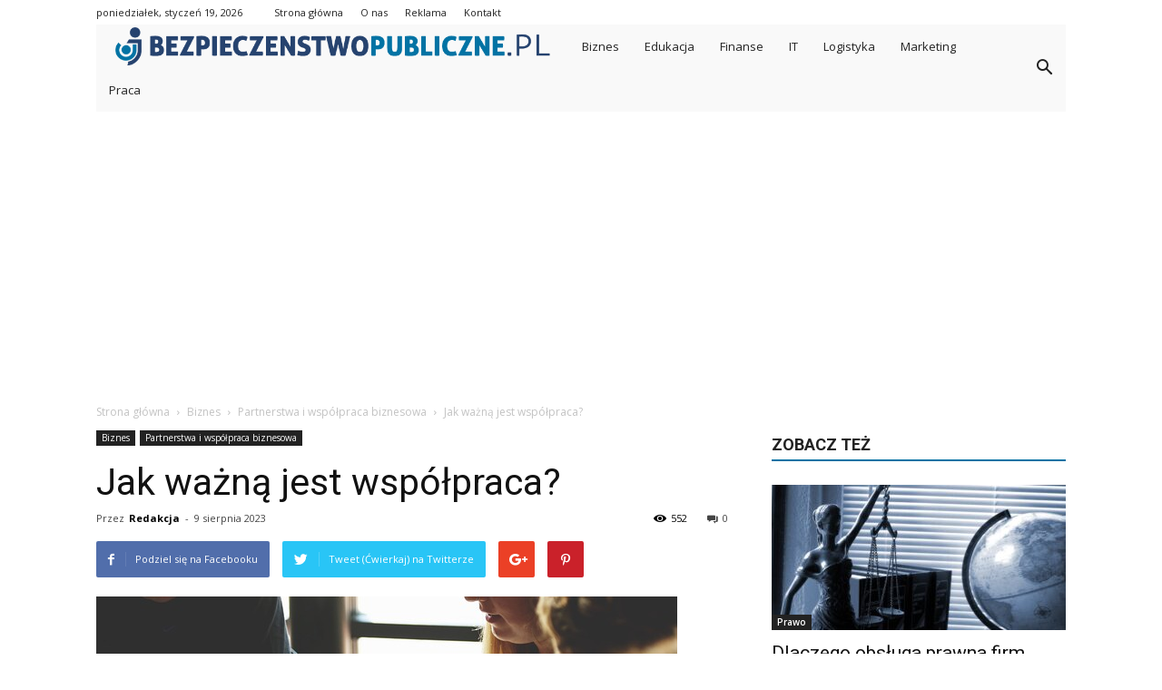

--- FILE ---
content_type: text/html; charset=UTF-8
request_url: https://www.bezpieczenstwopubliczne.pl/jak-wazna-jest-wspolpraca/
body_size: 103431
content:
<!doctype html >
<!--[if IE 8]>    <html class="ie8" lang="en"> <![endif]-->
<!--[if IE 9]>    <html class="ie9" lang="en"> <![endif]-->
<!--[if gt IE 8]><!--> <html lang="pl-PL"> <!--<![endif]-->
<head>
    <title>Jak ważną jest współpraca? - BezpieczenstwoPubliczne.pl</title>
    <meta charset="UTF-8" />
    <meta name="viewport" content="width=device-width, initial-scale=1.0">
    <link rel="pingback" href="https://www.bezpieczenstwopubliczne.pl/xmlrpc.php" />
    <meta property="og:image" content="https://www.bezpieczenstwopubliczne.pl/wp-content/uploads/2023/08/aa4f86debb27a2479afbf91b621bd5b0.jpeg" /><meta name="author" content="Redakcja">

<!-- This site is optimized with the Yoast SEO plugin v12.7.1 - https://yoast.com/wordpress/plugins/seo/ -->
<meta name="robots" content="max-snippet:-1, max-image-preview:large, max-video-preview:-1"/>
<link rel="canonical" href="https://www.bezpieczenstwopubliczne.pl/jak-wazna-jest-wspolpraca/" />
<meta property="og:locale" content="pl_PL" />
<meta property="og:type" content="article" />
<meta property="og:title" content="Jak ważną jest współpraca? - BezpieczenstwoPubliczne.pl" />
<meta property="og:description" content="Jak ważną jest współpraca? Jak ważną jest współpraca? Współpraca to kluczowy element w wielu aspektach naszego życia. Bez niej wiele rzeczy byłoby niemożliwych do osiągnięcia. W pracy, szkole czy nawet w życiu osobistym często musimy polegać na innych ludziach i razem dążyć do celów. H2: Wspólna praca dla lepszych rezultatów Kiedy pracujemy samotnie, nasze możliwości &hellip;" />
<meta property="og:url" content="https://www.bezpieczenstwopubliczne.pl/jak-wazna-jest-wspolpraca/" />
<meta property="og:site_name" content="BezpieczenstwoPubliczne.pl" />
<meta property="article:section" content="Partnerstwa i współpraca biznesowa" />
<meta property="article:published_time" content="2023-08-09T13:45:00+00:00" />
<meta property="og:image" content="https://www.bezpieczenstwopubliczne.pl/wp-content/uploads/2023/08/aa4f86debb27a2479afbf91b621bd5b0.jpeg" />
<meta property="og:image:secure_url" content="https://www.bezpieczenstwopubliczne.pl/wp-content/uploads/2023/08/aa4f86debb27a2479afbf91b621bd5b0.jpeg" />
<meta property="og:image:width" content="640" />
<meta property="og:image:height" content="427" />
<meta name="twitter:card" content="summary_large_image" />
<meta name="twitter:description" content="Jak ważną jest współpraca? Jak ważną jest współpraca? Współpraca to kluczowy element w wielu aspektach naszego życia. Bez niej wiele rzeczy byłoby niemożliwych do osiągnięcia. W pracy, szkole czy nawet w życiu osobistym często musimy polegać na innych ludziach i razem dążyć do celów. H2: Wspólna praca dla lepszych rezultatów Kiedy pracujemy samotnie, nasze możliwości [&hellip;]" />
<meta name="twitter:title" content="Jak ważną jest współpraca? - BezpieczenstwoPubliczne.pl" />
<meta name="twitter:image" content="https://www.bezpieczenstwopubliczne.pl/wp-content/uploads/2023/08/aa4f86debb27a2479afbf91b621bd5b0.jpeg" />
<script type='application/ld+json' class='yoast-schema-graph yoast-schema-graph--main'>{"@context":"https://schema.org","@graph":[{"@type":"WebSite","@id":"https://www.bezpieczenstwopubliczne.pl/#website","url":"https://www.bezpieczenstwopubliczne.pl/","name":"BezpieczenstwoPubliczne.pl","potentialAction":{"@type":"SearchAction","target":"https://www.bezpieczenstwopubliczne.pl/?s={search_term_string}","query-input":"required name=search_term_string"}},{"@type":"ImageObject","@id":"https://www.bezpieczenstwopubliczne.pl/jak-wazna-jest-wspolpraca/#primaryimage","url":"https://www.bezpieczenstwopubliczne.pl/wp-content/uploads/2023/08/aa4f86debb27a2479afbf91b621bd5b0.jpeg","width":640,"height":427,"caption":"Jak wa\u017cn\u0105 jest wsp\u00f3\u0142praca?"},{"@type":"WebPage","@id":"https://www.bezpieczenstwopubliczne.pl/jak-wazna-jest-wspolpraca/#webpage","url":"https://www.bezpieczenstwopubliczne.pl/jak-wazna-jest-wspolpraca/","inLanguage":"pl-PL","name":"Jak wa\u017cn\u0105 jest wsp\u00f3\u0142praca? - BezpieczenstwoPubliczne.pl","isPartOf":{"@id":"https://www.bezpieczenstwopubliczne.pl/#website"},"primaryImageOfPage":{"@id":"https://www.bezpieczenstwopubliczne.pl/jak-wazna-jest-wspolpraca/#primaryimage"},"datePublished":"2023-08-09T13:45:00+00:00","dateModified":"2023-08-09T13:45:00+00:00","author":{"@id":"https://www.bezpieczenstwopubliczne.pl/#/schema/person/04b48e395a9783783502dc2ba0df4a6d"}},{"@type":["Person"],"@id":"https://www.bezpieczenstwopubliczne.pl/#/schema/person/04b48e395a9783783502dc2ba0df4a6d","name":"Redakcja","image":{"@type":"ImageObject","@id":"https://www.bezpieczenstwopubliczne.pl/#authorlogo","url":"https://secure.gravatar.com/avatar/13765b5e600e21170edb575419ce340c?s=96&d=mm&r=g","caption":"Redakcja"},"sameAs":[]}]}</script>
<!-- / Yoast SEO plugin. -->

<link rel='dns-prefetch' href='//fonts.googleapis.com' />
<link rel='dns-prefetch' href='//s.w.org' />
<link rel="alternate" type="application/rss+xml" title="BezpieczenstwoPubliczne.pl &raquo; Kanał z wpisami" href="https://www.bezpieczenstwopubliczne.pl/feed/" />
<link rel="alternate" type="application/rss+xml" title="BezpieczenstwoPubliczne.pl &raquo; Kanał z komentarzami" href="https://www.bezpieczenstwopubliczne.pl/comments/feed/" />
<link rel="alternate" type="application/rss+xml" title="BezpieczenstwoPubliczne.pl &raquo; Jak ważną jest współpraca? Kanał z komentarzami" href="https://www.bezpieczenstwopubliczne.pl/jak-wazna-jest-wspolpraca/feed/" />
		<script type="text/javascript">
			window._wpemojiSettings = {"baseUrl":"https:\/\/s.w.org\/images\/core\/emoji\/11\/72x72\/","ext":".png","svgUrl":"https:\/\/s.w.org\/images\/core\/emoji\/11\/svg\/","svgExt":".svg","source":{"concatemoji":"https:\/\/www.bezpieczenstwopubliczne.pl\/wp-includes\/js\/wp-emoji-release.min.js?ver=4.9.26"}};
			!function(e,a,t){var n,r,o,i=a.createElement("canvas"),p=i.getContext&&i.getContext("2d");function s(e,t){var a=String.fromCharCode;p.clearRect(0,0,i.width,i.height),p.fillText(a.apply(this,e),0,0);e=i.toDataURL();return p.clearRect(0,0,i.width,i.height),p.fillText(a.apply(this,t),0,0),e===i.toDataURL()}function c(e){var t=a.createElement("script");t.src=e,t.defer=t.type="text/javascript",a.getElementsByTagName("head")[0].appendChild(t)}for(o=Array("flag","emoji"),t.supports={everything:!0,everythingExceptFlag:!0},r=0;r<o.length;r++)t.supports[o[r]]=function(e){if(!p||!p.fillText)return!1;switch(p.textBaseline="top",p.font="600 32px Arial",e){case"flag":return s([55356,56826,55356,56819],[55356,56826,8203,55356,56819])?!1:!s([55356,57332,56128,56423,56128,56418,56128,56421,56128,56430,56128,56423,56128,56447],[55356,57332,8203,56128,56423,8203,56128,56418,8203,56128,56421,8203,56128,56430,8203,56128,56423,8203,56128,56447]);case"emoji":return!s([55358,56760,9792,65039],[55358,56760,8203,9792,65039])}return!1}(o[r]),t.supports.everything=t.supports.everything&&t.supports[o[r]],"flag"!==o[r]&&(t.supports.everythingExceptFlag=t.supports.everythingExceptFlag&&t.supports[o[r]]);t.supports.everythingExceptFlag=t.supports.everythingExceptFlag&&!t.supports.flag,t.DOMReady=!1,t.readyCallback=function(){t.DOMReady=!0},t.supports.everything||(n=function(){t.readyCallback()},a.addEventListener?(a.addEventListener("DOMContentLoaded",n,!1),e.addEventListener("load",n,!1)):(e.attachEvent("onload",n),a.attachEvent("onreadystatechange",function(){"complete"===a.readyState&&t.readyCallback()})),(n=t.source||{}).concatemoji?c(n.concatemoji):n.wpemoji&&n.twemoji&&(c(n.twemoji),c(n.wpemoji)))}(window,document,window._wpemojiSettings);
		</script>
		<style type="text/css">
img.wp-smiley,
img.emoji {
	display: inline !important;
	border: none !important;
	box-shadow: none !important;
	height: 1em !important;
	width: 1em !important;
	margin: 0 .07em !important;
	vertical-align: -0.1em !important;
	background: none !important;
	padding: 0 !important;
}
</style>
<link rel='stylesheet' id='google-fonts-style-css'  href='https://fonts.googleapis.com/css?family=Open+Sans%3A300italic%2C400%2C400italic%2C600%2C600italic%2C700%7CRoboto%3A300%2C400%2C400italic%2C500%2C500italic%2C700%2C900&#038;ver=7.8.1' type='text/css' media='all' />
<link rel='stylesheet' id='js_composer_front-css'  href='https://www.bezpieczenstwopubliczne.pl/wp-content/plugins/js_composer/assets/css/js_composer.min.css?ver=5.1.1' type='text/css' media='all' />
<link rel='stylesheet' id='td-theme-css'  href='https://www.bezpieczenstwopubliczne.pl/wp-content/themes/Newspaper/style.css?ver=7.8.1' type='text/css' media='all' />
<link rel='stylesheet' id='td-theme-demo-style-css'  href='https://www.bezpieczenstwopubliczne.pl/wp-content/themes/Newspaper/includes/demos/magazine/demo_style.css?ver=7.8.1' type='text/css' media='all' />
<script type='text/javascript' src='https://www.bezpieczenstwopubliczne.pl/wp-includes/js/jquery/jquery.js?ver=1.12.4'></script>
<script type='text/javascript' src='https://www.bezpieczenstwopubliczne.pl/wp-includes/js/jquery/jquery-migrate.min.js?ver=1.4.1'></script>
<link rel='https://api.w.org/' href='https://www.bezpieczenstwopubliczne.pl/wp-json/' />
<link rel="EditURI" type="application/rsd+xml" title="RSD" href="https://www.bezpieczenstwopubliczne.pl/xmlrpc.php?rsd" />
<link rel="wlwmanifest" type="application/wlwmanifest+xml" href="https://www.bezpieczenstwopubliczne.pl/wp-includes/wlwmanifest.xml" /> 
<meta name="generator" content="WordPress 4.9.26" />
<link rel='shortlink' href='https://www.bezpieczenstwopubliczne.pl/?p=6325' />
<link rel="alternate" type="application/json+oembed" href="https://www.bezpieczenstwopubliczne.pl/wp-json/oembed/1.0/embed?url=https%3A%2F%2Fwww.bezpieczenstwopubliczne.pl%2Fjak-wazna-jest-wspolpraca%2F" />
<link rel="alternate" type="text/xml+oembed" href="https://www.bezpieczenstwopubliczne.pl/wp-json/oembed/1.0/embed?url=https%3A%2F%2Fwww.bezpieczenstwopubliczne.pl%2Fjak-wazna-jest-wspolpraca%2F&#038;format=xml" />
<!--[if lt IE 9]><script src="https://html5shim.googlecode.com/svn/trunk/html5.js"></script><![endif]-->
    <meta name="generator" content="Powered by Visual Composer - drag and drop page builder for WordPress."/>
<!--[if lte IE 9]><link rel="stylesheet" type="text/css" href="https://www.bezpieczenstwopubliczne.pl/wp-content/plugins/js_composer/assets/css/vc_lte_ie9.min.css" media="screen"><![endif]-->
<!-- JS generated by theme -->

<script>
    
    

	    var tdBlocksArray = []; //here we store all the items for the current page

	    //td_block class - each ajax block uses a object of this class for requests
	    function tdBlock() {
		    this.id = '';
		    this.block_type = 1; //block type id (1-234 etc)
		    this.atts = '';
		    this.td_column_number = '';
		    this.td_current_page = 1; //
		    this.post_count = 0; //from wp
		    this.found_posts = 0; //from wp
		    this.max_num_pages = 0; //from wp
		    this.td_filter_value = ''; //current live filter value
		    this.is_ajax_running = false;
		    this.td_user_action = ''; // load more or infinite loader (used by the animation)
		    this.header_color = '';
		    this.ajax_pagination_infinite_stop = ''; //show load more at page x
	    }


        // td_js_generator - mini detector
        (function(){
            var htmlTag = document.getElementsByTagName("html")[0];

            if ( navigator.userAgent.indexOf("MSIE 10.0") > -1 ) {
                htmlTag.className += ' ie10';
            }

            if ( !!navigator.userAgent.match(/Trident.*rv\:11\./) ) {
                htmlTag.className += ' ie11';
            }

            if ( /(iPad|iPhone|iPod)/g.test(navigator.userAgent) ) {
                htmlTag.className += ' td-md-is-ios';
            }

            var user_agent = navigator.userAgent.toLowerCase();
            if ( user_agent.indexOf("android") > -1 ) {
                htmlTag.className += ' td-md-is-android';
            }

            if ( -1 !== navigator.userAgent.indexOf('Mac OS X')  ) {
                htmlTag.className += ' td-md-is-os-x';
            }

            if ( /chrom(e|ium)/.test(navigator.userAgent.toLowerCase()) ) {
               htmlTag.className += ' td-md-is-chrome';
            }

            if ( -1 !== navigator.userAgent.indexOf('Firefox') ) {
                htmlTag.className += ' td-md-is-firefox';
            }

            if ( -1 !== navigator.userAgent.indexOf('Safari') && -1 === navigator.userAgent.indexOf('Chrome') ) {
                htmlTag.className += ' td-md-is-safari';
            }

            if( -1 !== navigator.userAgent.indexOf('IEMobile') ){
                htmlTag.className += ' td-md-is-iemobile';
            }

        })();




        var tdLocalCache = {};

        ( function () {
            "use strict";

            tdLocalCache = {
                data: {},
                remove: function (resource_id) {
                    delete tdLocalCache.data[resource_id];
                },
                exist: function (resource_id) {
                    return tdLocalCache.data.hasOwnProperty(resource_id) && tdLocalCache.data[resource_id] !== null;
                },
                get: function (resource_id) {
                    return tdLocalCache.data[resource_id];
                },
                set: function (resource_id, cachedData) {
                    tdLocalCache.remove(resource_id);
                    tdLocalCache.data[resource_id] = cachedData;
                }
            };
        })();

    
    
var td_viewport_interval_list=[{"limitBottom":767,"sidebarWidth":228},{"limitBottom":1018,"sidebarWidth":300},{"limitBottom":1140,"sidebarWidth":324}];
var td_animation_stack_effect="type0";
var tds_animation_stack=true;
var td_animation_stack_specific_selectors=".entry-thumb, img";
var td_animation_stack_general_selectors=".td-animation-stack img, .td-animation-stack .entry-thumb, .post img";
var tds_general_modal_image="yes";
var td_ajax_url="https:\/\/www.bezpieczenstwopubliczne.pl\/wp-admin\/admin-ajax.php?td_theme_name=Newspaper&v=7.8.1";
var td_get_template_directory_uri="https:\/\/www.bezpieczenstwopubliczne.pl\/wp-content\/themes\/Newspaper";
var tds_snap_menu="smart_snap_always";
var tds_logo_on_sticky="show";
var tds_header_style="4";
var td_please_wait="Prosz\u0119 czeka\u0107 ...";
var td_email_user_pass_incorrect="U\u017cytkownik lub has\u0142o niepoprawne!";
var td_email_user_incorrect="E-mail lub nazwa u\u017cytkownika jest niepoprawna!";
var td_email_incorrect="E-mail niepoprawny!";
var tds_more_articles_on_post_enable="show";
var tds_more_articles_on_post_time_to_wait="";
var tds_more_articles_on_post_pages_distance_from_top=0;
var tds_theme_color_site_wide="#0273a4";
var tds_smart_sidebar="enabled";
var tdThemeName="Newspaper";
var td_magnific_popup_translation_tPrev="Poprzedni (Strza\u0142ka w lewo)";
var td_magnific_popup_translation_tNext="Nast\u0119pny (Strza\u0142ka w prawo)";
var td_magnific_popup_translation_tCounter="%curr% z %total%";
var td_magnific_popup_translation_ajax_tError="Zawarto\u015b\u0107 z %url% nie mo\u017ce by\u0107 za\u0142adowana.";
var td_magnific_popup_translation_image_tError="Obraz #%curr% nie mo\u017ce by\u0107 za\u0142adowany.";
var td_ad_background_click_link="";
var td_ad_background_click_target="";
</script>


<!-- Header style compiled by theme -->

<style>
    
.td-header-wrap .black-menu .sf-menu > .current-menu-item > a,
    .td-header-wrap .black-menu .sf-menu > .current-menu-ancestor > a,
    .td-header-wrap .black-menu .sf-menu > .current-category-ancestor > a,
    .td-header-wrap .black-menu .sf-menu > li > a:hover,
    .td-header-wrap .black-menu .sf-menu > .sfHover > a,
    .td-header-style-12 .td-header-menu-wrap-full,
    .sf-menu > .current-menu-item > a:after,
    .sf-menu > .current-menu-ancestor > a:after,
    .sf-menu > .current-category-ancestor > a:after,
    .sf-menu > li:hover > a:after,
    .sf-menu > .sfHover > a:after,
    .td-header-style-12 .td-affix,
    .header-search-wrap .td-drop-down-search:after,
    .header-search-wrap .td-drop-down-search .btn:hover,
    input[type=submit]:hover,
    .td-read-more a,
    .td-post-category:hover,
    .td-grid-style-1.td-hover-1 .td-big-grid-post:hover .td-post-category,
    .td-grid-style-5.td-hover-1 .td-big-grid-post:hover .td-post-category,
    .td_top_authors .td-active .td-author-post-count,
    .td_top_authors .td-active .td-author-comments-count,
    .td_top_authors .td_mod_wrap:hover .td-author-post-count,
    .td_top_authors .td_mod_wrap:hover .td-author-comments-count,
    .td-404-sub-sub-title a:hover,
    .td-search-form-widget .wpb_button:hover,
    .td-rating-bar-wrap div,
    .td_category_template_3 .td-current-sub-category,
    .dropcap,
    .td_wrapper_video_playlist .td_video_controls_playlist_wrapper,
    .wpb_default,
    .wpb_default:hover,
    .td-left-smart-list:hover,
    .td-right-smart-list:hover,
    .woocommerce-checkout .woocommerce input.button:hover,
    .woocommerce-page .woocommerce a.button:hover,
    .woocommerce-account div.woocommerce .button:hover,
    #bbpress-forums button:hover,
    .bbp_widget_login .button:hover,
    .td-footer-wrapper .td-post-category,
    .td-footer-wrapper .widget_product_search input[type="submit"]:hover,
    .woocommerce .product a.button:hover,
    .woocommerce .product #respond input#submit:hover,
    .woocommerce .checkout input#place_order:hover,
    .woocommerce .woocommerce.widget .button:hover,
    .single-product .product .summary .cart .button:hover,
    .woocommerce-cart .woocommerce table.cart .button:hover,
    .woocommerce-cart .woocommerce .shipping-calculator-form .button:hover,
    .td-next-prev-wrap a:hover,
    .td-load-more-wrap a:hover,
    .td-post-small-box a:hover,
    .page-nav .current,
    .page-nav:first-child > div,
    .td_category_template_8 .td-category-header .td-category a.td-current-sub-category,
    .td_category_template_4 .td-category-siblings .td-category a:hover,
    #bbpress-forums .bbp-pagination .current,
    #bbpress-forums #bbp-single-user-details #bbp-user-navigation li.current a,
    .td-theme-slider:hover .slide-meta-cat a,
    a.vc_btn-black:hover,
    .td-trending-now-wrapper:hover .td-trending-now-title,
    .td-scroll-up,
    .td-smart-list-button:hover,
    .td-weather-information:before,
    .td-weather-week:before,
    .td_block_exchange .td-exchange-header:before,
    .td_block_big_grid_9.td-grid-style-1 .td-post-category,
    .td_block_big_grid_9.td-grid-style-5 .td-post-category,
    .td-grid-style-6.td-hover-1 .td-module-thumb:after,
    .td-pulldown-syle-2 .td-subcat-dropdown ul:after,
    .td_block_template_9 .td-block-title:after,
    .td_block_template_15 .td-block-title:before {
        background-color: #0273a4;
    }

    .global-block-template-4 .td-related-title .td-cur-simple-item:before {
        border-color: #0273a4 transparent transparent transparent !important;
    }

    .woocommerce .woocommerce-message .button:hover,
    .woocommerce .woocommerce-error .button:hover,
    .woocommerce .woocommerce-info .button:hover,
    .global-block-template-4 .td-related-title .td-cur-simple-item,
    .global-block-template-3 .td-related-title .td-cur-simple-item,
    .global-block-template-9 .td-related-title:after {
        background-color: #0273a4 !important;
    }

    .woocommerce .product .onsale,
    .woocommerce.widget .ui-slider .ui-slider-handle {
        background: none #0273a4;
    }

    .woocommerce.widget.widget_layered_nav_filters ul li a {
        background: none repeat scroll 0 0 #0273a4 !important;
    }

    a,
    cite a:hover,
    .td_mega_menu_sub_cats .cur-sub-cat,
    .td-mega-span h3 a:hover,
    .td_mod_mega_menu:hover .entry-title a,
    .header-search-wrap .result-msg a:hover,
    .top-header-menu li a:hover,
    .top-header-menu .current-menu-item > a,
    .top-header-menu .current-menu-ancestor > a,
    .top-header-menu .current-category-ancestor > a,
    .td-social-icon-wrap > a:hover,
    .td-header-sp-top-widget .td-social-icon-wrap a:hover,
    .td-page-content blockquote p,
    .td-post-content blockquote p,
    .mce-content-body blockquote p,
    .comment-content blockquote p,
    .wpb_text_column blockquote p,
    .td_block_text_with_title blockquote p,
    .td_module_wrap:hover .entry-title a,
    .td-subcat-filter .td-subcat-list a:hover,
    .td-subcat-filter .td-subcat-dropdown a:hover,
    .td_quote_on_blocks,
    .dropcap2,
    .dropcap3,
    .td_top_authors .td-active .td-authors-name a,
    .td_top_authors .td_mod_wrap:hover .td-authors-name a,
    .td-post-next-prev-content a:hover,
    .author-box-wrap .td-author-social a:hover,
    .td-author-name a:hover,
    .td-author-url a:hover,
    .td_mod_related_posts:hover h3 > a,
    .td-post-template-11 .td-related-title .td-related-left:hover,
    .td-post-template-11 .td-related-title .td-related-right:hover,
    .td-post-template-11 .td-related-title .td-cur-simple-item,
    .td-post-template-11 .td_block_related_posts .td-next-prev-wrap a:hover,
    .comment-reply-link:hover,
    .logged-in-as a:hover,
    #cancel-comment-reply-link:hover,
    .td-search-query,
    .td-category-header .td-pulldown-category-filter-link:hover,
    .td-category-siblings .td-subcat-dropdown a:hover,
    .td-category-siblings .td-subcat-dropdown a.td-current-sub-category,
    .widget a:hover,
    .archive .widget_archive .current,
    .archive .widget_archive .current a,
    .widget_calendar tfoot a:hover,
    .woocommerce a.added_to_cart:hover,
    #bbpress-forums li.bbp-header .bbp-reply-content span a:hover,
    #bbpress-forums .bbp-forum-freshness a:hover,
    #bbpress-forums .bbp-topic-freshness a:hover,
    #bbpress-forums .bbp-forums-list li a:hover,
    #bbpress-forums .bbp-forum-title:hover,
    #bbpress-forums .bbp-topic-permalink:hover,
    #bbpress-forums .bbp-topic-started-by a:hover,
    #bbpress-forums .bbp-topic-started-in a:hover,
    #bbpress-forums .bbp-body .super-sticky li.bbp-topic-title .bbp-topic-permalink,
    #bbpress-forums .bbp-body .sticky li.bbp-topic-title .bbp-topic-permalink,
    .widget_display_replies .bbp-author-name,
    .widget_display_topics .bbp-author-name,
    .footer-text-wrap .footer-email-wrap a,
    .td-subfooter-menu li a:hover,
    .footer-social-wrap a:hover,
    a.vc_btn-black:hover,
    .td-smart-list-dropdown-wrap .td-smart-list-button:hover,
    .td_module_17 .td-read-more a:hover,
    .td_module_18 .td-read-more a:hover,
    .td_module_19 .td-post-author-name a:hover,
    .td-instagram-user a,
    .td-pulldown-syle-2 .td-subcat-dropdown:hover .td-subcat-more span,
    .td-pulldown-syle-2 .td-subcat-dropdown:hover .td-subcat-more i,
    .td-pulldown-syle-3 .td-subcat-dropdown:hover .td-subcat-more span,
    .td-pulldown-syle-3 .td-subcat-dropdown:hover .td-subcat-more i,
    .td-block-title-wrap .td-wrapper-pulldown-filter .td-pulldown-filter-display-option:hover,
    .td-block-title-wrap .td-wrapper-pulldown-filter .td-pulldown-filter-display-option:hover i,
    .td-block-title-wrap .td-wrapper-pulldown-filter .td-pulldown-filter-link:hover,
    .td-block-title-wrap .td-wrapper-pulldown-filter .td-pulldown-filter-item .td-cur-simple-item,
    .global-block-template-2 .td-related-title .td-cur-simple-item,
    .global-block-template-5 .td-related-title .td-cur-simple-item,
    .global-block-template-6 .td-related-title .td-cur-simple-item,
    .global-block-template-7 .td-related-title .td-cur-simple-item,
    .global-block-template-8 .td-related-title .td-cur-simple-item,
    .global-block-template-9 .td-related-title .td-cur-simple-item,
    .global-block-template-10 .td-related-title .td-cur-simple-item,
    .global-block-template-11 .td-related-title .td-cur-simple-item,
    .global-block-template-12 .td-related-title .td-cur-simple-item,
    .global-block-template-13 .td-related-title .td-cur-simple-item,
    .global-block-template-14 .td-related-title .td-cur-simple-item,
    .global-block-template-15 .td-related-title .td-cur-simple-item,
    .global-block-template-16 .td-related-title .td-cur-simple-item,
    .global-block-template-17 .td-related-title .td-cur-simple-item,
    .td-theme-wrap .sf-menu ul .td-menu-item > a:hover,
    .td-theme-wrap .sf-menu ul .sfHover > a,
    .td-theme-wrap .sf-menu ul .current-menu-ancestor > a,
    .td-theme-wrap .sf-menu ul .current-category-ancestor > a,
    .td-theme-wrap .sf-menu ul .current-menu-item > a {
        color: #0273a4;
    }

    a.vc_btn-black.vc_btn_square_outlined:hover,
    a.vc_btn-black.vc_btn_outlined:hover,
    .td-mega-menu-page .wpb_content_element ul li a:hover,
     .td-theme-wrap .td-aj-search-results .td_module_wrap:hover .entry-title a,
    .td-theme-wrap .header-search-wrap .result-msg a:hover {
        color: #0273a4 !important;
    }

    .td-next-prev-wrap a:hover,
    .td-load-more-wrap a:hover,
    .td-post-small-box a:hover,
    .page-nav .current,
    .page-nav:first-child > div,
    .td_category_template_8 .td-category-header .td-category a.td-current-sub-category,
    .td_category_template_4 .td-category-siblings .td-category a:hover,
    #bbpress-forums .bbp-pagination .current,
    .post .td_quote_box,
    .page .td_quote_box,
    a.vc_btn-black:hover,
    .td_block_template_5 .td-block-title > * {
        border-color: #0273a4;
    }

    .td_wrapper_video_playlist .td_video_currently_playing:after {
        border-color: #0273a4 !important;
    }

    .header-search-wrap .td-drop-down-search:before {
        border-color: transparent transparent #0273a4 transparent;
    }

    .block-title > span,
    .block-title > a,
    .block-title > label,
    .widgettitle,
    .widgettitle:after,
    .td-trending-now-title,
    .td-trending-now-wrapper:hover .td-trending-now-title,
    .wpb_tabs li.ui-tabs-active a,
    .wpb_tabs li:hover a,
    .vc_tta-container .vc_tta-color-grey.vc_tta-tabs-position-top.vc_tta-style-classic .vc_tta-tabs-container .vc_tta-tab.vc_active > a,
    .vc_tta-container .vc_tta-color-grey.vc_tta-tabs-position-top.vc_tta-style-classic .vc_tta-tabs-container .vc_tta-tab:hover > a,
    .td_block_template_1 .td-related-title .td-cur-simple-item,
    .woocommerce .product .products h2,
    .td-subcat-filter .td-subcat-dropdown:hover .td-subcat-more {
    	background-color: #0273a4;
    }

    .woocommerce div.product .woocommerce-tabs ul.tabs li.active {
    	background-color: #0273a4 !important;
    }

    .block-title,
    .td_block_template_1 .td-related-title,
    .wpb_tabs .wpb_tabs_nav,
    .vc_tta-container .vc_tta-color-grey.vc_tta-tabs-position-top.vc_tta-style-classic .vc_tta-tabs-container,
    .woocommerce div.product .woocommerce-tabs ul.tabs:before {
        border-color: #0273a4;
    }
    .td_block_wrap .td-subcat-item a.td-cur-simple-item {
	    color: #0273a4;
	}


    
    .td-grid-style-4 .entry-title
    {
        background-color: rgba(2, 115, 164, 0.7);
    }

    
    .td-theme-wrap .block-title > span,
    .td-theme-wrap .block-title > span > a,
    .td-theme-wrap .widget_rss .block-title .rsswidget,
    .td-theme-wrap .block-title > a,
    .widgettitle,
    .widgettitle > a,
    .td-trending-now-title,
    .wpb_tabs li.ui-tabs-active a,
    .wpb_tabs li:hover a,
    .vc_tta-container .vc_tta-color-grey.vc_tta-tabs-position-top.vc_tta-style-classic .vc_tta-tabs-container .vc_tta-tab.vc_active > a,
    .vc_tta-container .vc_tta-color-grey.vc_tta-tabs-position-top.vc_tta-style-classic .vc_tta-tabs-container .vc_tta-tab:hover > a,
    .td-related-title .td-cur-simple-item,
    .woocommerce div.product .woocommerce-tabs ul.tabs li.active,
    .woocommerce .product .products h2,
    .td-theme-wrap .td_block_template_2 .td-block-title > *,
    .td-theme-wrap .td_block_template_3 .td-block-title > *,
    .td-theme-wrap .td_block_template_4 .td-block-title > *,
    .td-theme-wrap .td_block_template_5 .td-block-title > *,
    .td-theme-wrap .td_block_template_6 .td-block-title > *,
    .td-theme-wrap .td_block_template_6 .td-block-title:before,
    .td-theme-wrap .td_block_template_7 .td-block-title > *,
    .td-theme-wrap .td_block_template_8 .td-block-title > *,
    .td-theme-wrap .td_block_template_9 .td-block-title > *,
    .td-theme-wrap .td_block_template_10 .td-block-title > *,
    .td-theme-wrap .td_block_template_11 .td-block-title > *,
    .td-theme-wrap .td_block_template_12 .td-block-title > *,
    .td-theme-wrap .td_block_template_13 .td-block-title > span,
    .td-theme-wrap .td_block_template_13 .td-block-title > a,
    .td-theme-wrap .td_block_template_14 .td-block-title > *,
    .td-theme-wrap .td_block_template_14 .td-block-title-wrap .td-wrapper-pulldown-filter .td-pulldown-filter-display-option,
    .td-theme-wrap .td_block_template_14 .td-block-title-wrap .td-wrapper-pulldown-filter .td-pulldown-filter-display-option i,
    .td-theme-wrap .td_block_template_14 .td-block-title-wrap .td-wrapper-pulldown-filter .td-pulldown-filter-display-option:hover,
    .td-theme-wrap .td_block_template_14 .td-block-title-wrap .td-wrapper-pulldown-filter .td-pulldown-filter-display-option:hover i,
    .td-theme-wrap .td_block_template_15 .td-block-title > *,
    .td-theme-wrap .td_block_template_15 .td-block-title-wrap .td-wrapper-pulldown-filter,
    .td-theme-wrap .td_block_template_15 .td-block-title-wrap .td-wrapper-pulldown-filter i,
    .td-theme-wrap .td_block_template_16 .td-block-title > *,
    .td-theme-wrap .td_block_template_17 .td-block-title > * {
    	color: #222222;
    }


    
    .td-header-wrap .td-header-top-menu-full,
    .td-header-wrap .top-header-menu .sub-menu {
        background-color: #ffffff;
    }
    .td-header-style-8 .td-header-top-menu-full {
        background-color: transparent;
    }
    .td-header-style-8 .td-header-top-menu-full .td-header-top-menu {
        background-color: #ffffff;
        padding-left: 15px;
        padding-right: 15px;
    }

    .td-header-wrap .td-header-top-menu-full .td-header-top-menu,
    .td-header-wrap .td-header-top-menu-full {
        border-bottom: none;
    }


    
    .td-header-top-menu,
    .td-header-top-menu a,
    .td-header-wrap .td-header-top-menu-full .td-header-top-menu,
    .td-header-wrap .td-header-top-menu-full a,
    .td-header-style-8 .td-header-top-menu,
    .td-header-style-8 .td-header-top-menu a {
        color: #222222;
    }

    
    .top-header-menu .current-menu-item > a,
    .top-header-menu .current-menu-ancestor > a,
    .top-header-menu .current-category-ancestor > a,
    .top-header-menu li a:hover {
        color: #0273a4;
    }

    
    .td-header-wrap .td-header-sp-top-widget .td-icon-font {
        color: #222222;
    }

    
    .td-header-wrap .td-header-sp-top-widget i.td-icon-font:hover {
        color: #009688;
    }


    
    .td-header-wrap .td-header-menu-wrap-full,
    .sf-menu > .current-menu-ancestor > a,
    .sf-menu > .current-category-ancestor > a,
    .td-header-menu-wrap.td-affix,
    .td-header-style-3 .td-header-main-menu,
    .td-header-style-3 .td-affix .td-header-main-menu,
    .td-header-style-4 .td-header-main-menu,
    .td-header-style-4 .td-affix .td-header-main-menu,
    .td-header-style-8 .td-header-menu-wrap.td-affix,
    .td-header-style-8 .td-header-top-menu-full {
		background-color: #f9f9f9;
    }


    .td-boxed-layout .td-header-style-3 .td-header-menu-wrap,
    .td-boxed-layout .td-header-style-4 .td-header-menu-wrap,
    .td-header-style-3 .td_stretch_content .td-header-menu-wrap,
    .td-header-style-4 .td_stretch_content .td-header-menu-wrap {
    	background-color: #f9f9f9 !important;
    }


    @media (min-width: 1019px) {
        .td-header-style-1 .td-header-sp-recs,
        .td-header-style-1 .td-header-sp-logo {
            margin-bottom: 28px;
        }
    }

    @media (min-width: 768px) and (max-width: 1018px) {
        .td-header-style-1 .td-header-sp-recs,
        .td-header-style-1 .td-header-sp-logo {
            margin-bottom: 14px;
        }
    }

    .td-header-style-7 .td-header-top-menu {
        border-bottom: none;
    }


    
    .sf-menu > .current-menu-item > a:after,
    .sf-menu > .current-menu-ancestor > a:after,
    .sf-menu > .current-category-ancestor > a:after,
    .sf-menu > li:hover > a:after,
    .sf-menu > .sfHover > a:after,
    .td_block_mega_menu .td-next-prev-wrap a:hover,
    .td-mega-span .td-post-category:hover,
    .td-header-wrap .black-menu .sf-menu > li > a:hover,
    .td-header-wrap .black-menu .sf-menu > .current-menu-ancestor > a,
    .td-header-wrap .black-menu .sf-menu > .sfHover > a,
    .header-search-wrap .td-drop-down-search:after,
    .header-search-wrap .td-drop-down-search .btn:hover,
    .td-header-wrap .black-menu .sf-menu > .current-menu-item > a,
    .td-header-wrap .black-menu .sf-menu > .current-menu-ancestor > a,
    .td-header-wrap .black-menu .sf-menu > .current-category-ancestor > a {
        background-color: #0273a4;
    }


    .td_block_mega_menu .td-next-prev-wrap a:hover {
        border-color: #0273a4;
    }

    .header-search-wrap .td-drop-down-search:before {
        border-color: transparent transparent #0273a4 transparent;
    }

    .td_mega_menu_sub_cats .cur-sub-cat,
    .td_mod_mega_menu:hover .entry-title a,
    .td-theme-wrap .sf-menu ul .td-menu-item > a:hover,
    .td-theme-wrap .sf-menu ul .sfHover > a,
    .td-theme-wrap .sf-menu ul .current-menu-ancestor > a,
    .td-theme-wrap .sf-menu ul .current-category-ancestor > a,
    .td-theme-wrap .sf-menu ul .current-menu-item > a {
        color: #0273a4;
    }


    
    .td-header-wrap .td-header-menu-wrap .sf-menu > li > a,
    .td-header-wrap .header-search-wrap .td-icon-search {
        color: #222222;
    }

    
    .td-theme-wrap .sf-menu .td-normal-menu .td-menu-item > a:hover,
    .td-theme-wrap .sf-menu .td-normal-menu .sfHover > a,
    .td-theme-wrap .sf-menu .td-normal-menu .current-menu-ancestor > a,
    .td-theme-wrap .sf-menu .td-normal-menu .current-category-ancestor > a,
    .td-theme-wrap .sf-menu .td-normal-menu .current-menu-item > a {
        color: #009688;
    }

    
    .td-menu-background:before,
    .td-search-background:before {
        background: rgba(69,132,112,0.85);
        background: -moz-linear-gradient(top, rgba(69,132,112,0.85) 0%, rgba(18,129,153,0.85) 100%);
        background: -webkit-gradient(left top, left bottom, color-stop(0%, rgba(69,132,112,0.85)), color-stop(100%, rgba(18,129,153,0.85)));
        background: -webkit-linear-gradient(top, rgba(69,132,112,0.85) 0%, rgba(18,129,153,0.85) 100%);
        background: -o-linear-gradient(top, rgba(69,132,112,0.85) 0%, @mobileu_gradient_two_mob 100%);
        background: -ms-linear-gradient(top, rgba(69,132,112,0.85) 0%, rgba(18,129,153,0.85) 100%);
        background: linear-gradient(to bottom, rgba(69,132,112,0.85) 0%, rgba(18,129,153,0.85) 100%);
        filter: progid:DXImageTransform.Microsoft.gradient( startColorstr='rgba(69,132,112,0.85)', endColorstr='rgba(18,129,153,0.85)', GradientType=0 );
    }

    
    .td-mobile-content .current-menu-item > a,
    .td-mobile-content .current-menu-ancestor > a,
    .td-mobile-content .current-category-ancestor > a,
    #td-mobile-nav .td-menu-login-section a:hover,
    #td-mobile-nav .td-register-section a:hover,
    #td-mobile-nav .td-menu-socials-wrap a:hover i,
    .td-search-close a:hover i {
        color: #e9ed6c;
    }

    
    .td-footer-wrapper,
    .td-footer-wrapper .td_block_template_7 .td-block-title > *,
    .td-footer-wrapper .td_block_template_17 .td-block-title,
    .td-footer-wrapper .td-block-title-wrap .td-wrapper-pulldown-filter {
        background-color: #f9f9f9;
    }

    
    .td-footer-wrapper,
    .td-footer-wrapper a,
    .td-footer-wrapper .block-title a,
    .td-footer-wrapper .block-title span,
    .td-footer-wrapper .block-title label,
    .td-footer-wrapper .td-excerpt,
    .td-footer-wrapper .td-post-author-name span,
    .td-footer-wrapper .td-post-date,
    .td-footer-wrapper .td-social-style3 .td_social_type a,
    .td-footer-wrapper .td-social-style3,
    .td-footer-wrapper .td-social-style4 .td_social_type a,
    .td-footer-wrapper .td-social-style4,
    .td-footer-wrapper .td-social-style9,
    .td-footer-wrapper .td-social-style10,
    .td-footer-wrapper .td-social-style2 .td_social_type a,
    .td-footer-wrapper .td-social-style8 .td_social_type a,
    .td-footer-wrapper .td-social-style2 .td_social_type,
    .td-footer-wrapper .td-social-style8 .td_social_type,
    .td-footer-template-13 .td-social-name,
    .td-footer-wrapper .td_block_template_7 .td-block-title > * {
        color: #222222;
    }

    .td-footer-wrapper .widget_calendar th,
    .td-footer-wrapper .widget_calendar td,
    .td-footer-wrapper .td-social-style2 .td_social_type .td-social-box,
    .td-footer-wrapper .td-social-style8 .td_social_type .td-social-box,
    .td-social-style-2 .td-icon-font:after {
        border-color: #222222;
    }

    .td-footer-wrapper .td-module-comments a,
    .td-footer-wrapper .td-post-category,
    .td-footer-wrapper .td-slide-meta .td-post-author-name span,
    .td-footer-wrapper .td-slide-meta .td-post-date {
        color: #fff;
    }

    
    .td-footer-bottom-full .td-container::before {
        background-color: rgba(34, 34, 34, 0.1);
    }

    
	.td-footer-wrapper .block-title > span,
    .td-footer-wrapper .block-title > a,
    .td-footer-wrapper .widgettitle,
    .td-theme-wrap .td-footer-wrapper .td-container .td-block-title > *,
    .td-theme-wrap .td-footer-wrapper .td_block_template_6 .td-block-title:before {
    	color: #222222;
    }

    
    .td-sub-footer-container {
        background-color: #0273a4;
    }

    
    .td-sub-footer-container,
    .td-subfooter-menu li a {
        color: #ffffff;
    }

    
    .td-subfooter-menu li a:hover {
        color: #000000;
    }


    
    .td-footer-wrapper::before {
        background-size: 100% auto;
    }

    
    .td-footer-wrapper::before {
        opacity: 0.6;
    }



    
    .top-header-menu > li > a,
    .td-weather-top-widget .td-weather-now .td-big-degrees,
    .td-weather-top-widget .td-weather-header .td-weather-city,
    .td-header-sp-top-menu .td_data_time {
        line-height:27px;
	
    }
    
    ul.sf-menu > .td-menu-item > a {
        font-size:13px;
	font-weight:normal;
	text-transform:none;
	
    }
    
    .block-title > span,
    .block-title > a,
    .widgettitle,
    .td-trending-now-title,
    .wpb_tabs li a,
    .vc_tta-container .vc_tta-color-grey.vc_tta-tabs-position-top.vc_tta-style-classic .vc_tta-tabs-container .vc_tta-tab > a,
    .td-theme-wrap .td-related-title a,
    .woocommerce div.product .woocommerce-tabs ul.tabs li a,
    .woocommerce .product .products h2,
    .td-theme-wrap .td-block-title {
        font-size:18px;
	font-weight:bold;
	text-transform:uppercase;
	
    }
    
    .top-header-menu > li,
    .td-header-sp-top-menu,
    #td-outer-wrap .td-header-sp-top-widget {
        line-height: 27px;
    }



/* Style generated by theme for demo: magazine */

.td-magazine .td-header-style-1 .td-header-gradient::before,
		.td-magazine .td-header-style-1 .td-mega-span .td-post-category:hover,
		.td-magazine .td-header-style-1 .header-search-wrap .td-drop-down-search::after {
			background-color: #0273a4;
		}

		.td-magazine .td-header-style-1 .td_mod_mega_menu:hover .entry-title a,
		.td-magazine .td-header-style-1 .td_mega_menu_sub_cats .cur-sub-cat,
		.td-magazine .vc_tta-container .vc_tta-color-grey.vc_tta-tabs-position-top.vc_tta-style-classic .vc_tta-tabs-container .vc_tta-tab.vc_active > a,
		.td-magazine .vc_tta-container .vc_tta-color-grey.vc_tta-tabs-position-top.vc_tta-style-classic .vc_tta-tabs-container .vc_tta-tab:hover > a,
		.td-magazine .td-related-title .td-cur-simple-item {
			color: #0273a4;
		}

		.td-magazine .td-header-style-1 .header-search-wrap .td-drop-down-search::before {
			border-color: transparent transparent #0273a4;
		}

		.td-magazine .td-header-style-1 .td-header-top-menu-full {
			border-top-color: #0273a4;
		}
</style>

<script>
  (function(i,s,o,g,r,a,m){i['GoogleAnalyticsObject']=r;i[r]=i[r]||function(){
  (i[r].q=i[r].q||[]).push(arguments)},i[r].l=1*new Date();a=s.createElement(o),
  m=s.getElementsByTagName(o)[0];a.async=1;a.src=g;m.parentNode.insertBefore(a,m)
  })(window,document,'script','https://www.google-analytics.com/analytics.js','ga');

  ga('create', 'UA-155122096-37', 'auto');
  ga('send', 'pageview');

</script><noscript><style type="text/css"> .wpb_animate_when_almost_visible { opacity: 1; }</style></noscript>    <script async src="https://pagead2.googlesyndication.com/pagead/js/adsbygoogle.js?client=ca-pub-8625692594371015"
     crossorigin="anonymous"></script>
</head>

<body class="post-template-default single single-post postid-6325 single-format-standard jak-wazna-jest-wspolpraca global-block-template-1 td-magazine wpb-js-composer js-comp-ver-5.1.1 vc_responsive td-animation-stack-type0 td-full-layout" itemscope="itemscope" itemtype="https://schema.org/WebPage">

        <div class="td-scroll-up"><i class="td-icon-menu-up"></i></div>
    
    <div class="td-menu-background"></div>
<div id="td-mobile-nav">
    <div class="td-mobile-container">
        <!-- mobile menu top section -->
        <div class="td-menu-socials-wrap">
            <!-- socials -->
            <div class="td-menu-socials">
                            </div>
            <!-- close button -->
            <div class="td-mobile-close">
                <a href="#"><i class="td-icon-close-mobile"></i></a>
            </div>
        </div>

        <!-- login section -->
        
        <!-- menu section -->
        <div class="td-mobile-content">
            <div class="menu-menu-container"><ul id="menu-menu" class="td-mobile-main-menu"><li id="menu-item-26" class="menu-item menu-item-type-taxonomy menu-item-object-category current-post-ancestor menu-item-first menu-item-26"><a href="https://www.bezpieczenstwopubliczne.pl/category/biznes/">Biznes</a></li>
<li id="menu-item-27" class="menu-item menu-item-type-taxonomy menu-item-object-category menu-item-27"><a href="https://www.bezpieczenstwopubliczne.pl/category/edukacja/">Edukacja</a></li>
<li id="menu-item-28" class="menu-item menu-item-type-taxonomy menu-item-object-category menu-item-28"><a href="https://www.bezpieczenstwopubliczne.pl/category/finanse/">Finanse</a></li>
<li id="menu-item-29" class="menu-item menu-item-type-taxonomy menu-item-object-category menu-item-29"><a href="https://www.bezpieczenstwopubliczne.pl/category/it/">IT</a></li>
<li id="menu-item-30" class="menu-item menu-item-type-taxonomy menu-item-object-category menu-item-30"><a href="https://www.bezpieczenstwopubliczne.pl/category/logistyka/">Logistyka</a></li>
<li id="menu-item-31" class="menu-item menu-item-type-taxonomy menu-item-object-category menu-item-31"><a href="https://www.bezpieczenstwopubliczne.pl/category/marketing/">Marketing</a></li>
<li id="menu-item-32" class="menu-item menu-item-type-taxonomy menu-item-object-category menu-item-32"><a href="https://www.bezpieczenstwopubliczne.pl/category/praca/">Praca</a></li>
</ul></div>        </div>
    </div>

    <!-- register/login section -->
    </div>    <div class="td-search-background"></div>
<div class="td-search-wrap-mob">
	<div class="td-drop-down-search" aria-labelledby="td-header-search-button">
		<form method="get" class="td-search-form" action="https://www.bezpieczenstwopubliczne.pl/">
			<!-- close button -->
			<div class="td-search-close">
				<a href="#"><i class="td-icon-close-mobile"></i></a>
			</div>
			<div role="search" class="td-search-input">
				<span>Wyszukiwanie</span>
				<input id="td-header-search-mob" type="text" value="" name="s" autocomplete="off" />
			</div>
		</form>
		<div id="td-aj-search-mob"></div>
	</div>
</div>    
    
    <div id="td-outer-wrap" class="td-theme-wrap">
    
        <!--
Header style 4
-->

<div class="td-header-wrap td-header-style-4">

    <div class="td-header-top-menu-full td-container-wrap ">
        <div class="td-container td-header-row td-header-top-menu">
            
    <div class="top-bar-style-1">
        
<div class="td-header-sp-top-menu">


	        <div class="td_data_time">
            <div >

                poniedziałek, styczeń 19, 2026
            </div>
        </div>
    <div class="menu-top-container"><ul id="menu-top" class="top-header-menu"><li id="menu-item-22" class="menu-item menu-item-type-post_type menu-item-object-page menu-item-home menu-item-first td-menu-item td-normal-menu menu-item-22"><a href="https://www.bezpieczenstwopubliczne.pl/">Strona główna</a></li>
<li id="menu-item-25" class="menu-item menu-item-type-post_type menu-item-object-page td-menu-item td-normal-menu menu-item-25"><a href="https://www.bezpieczenstwopubliczne.pl/o-nas/">O nas</a></li>
<li id="menu-item-24" class="menu-item menu-item-type-post_type menu-item-object-page td-menu-item td-normal-menu menu-item-24"><a href="https://www.bezpieczenstwopubliczne.pl/reklama/">Reklama</a></li>
<li id="menu-item-23" class="menu-item menu-item-type-post_type menu-item-object-page td-menu-item td-normal-menu menu-item-23"><a href="https://www.bezpieczenstwopubliczne.pl/kontakt/">Kontakt</a></li>
</ul></div></div>
        <div class="td-header-sp-top-widget">
    </div>
    </div>

<!-- LOGIN MODAL -->
        </div>
    </div>

    <div class="td-banner-wrap-full td-container-wrap ">
        <div class="td-header-container td-header-row td-header-header">
            <div class="td-header-sp-recs">
                <div class="td-header-rec-wrap">
    
</div>            </div>
        </div>
    </div>

    <div class="td-header-menu-wrap-full td-container-wrap ">
        <div class="td-header-menu-wrap">
            <div class="td-container td-header-row td-header-main-menu black-menu">
                <div id="td-header-menu" role="navigation">
    <div id="td-top-mobile-toggle"><a href="#"><i class="td-icon-font td-icon-mobile"></i></a></div>
    <div class="td-main-menu-logo td-logo-in-menu">
                    <a class="td-main-logo" href="https://www.bezpieczenstwopubliczne.pl/">
                <img src="https://www.bezpieczenstwopubliczne.pl/wp-content/uploads/2020/02/bezpieczenstwopubliczne.png" alt="BezpieczenstwoPubliczne.pl" title="BezpieczenstwoPubliczne.pl"/>
                <span class="td-visual-hidden">BezpieczenstwoPubliczne.pl</span>
            </a>
            </div>
    <div class="menu-menu-container"><ul id="menu-menu-1" class="sf-menu"><li class="menu-item menu-item-type-taxonomy menu-item-object-category current-post-ancestor menu-item-first td-menu-item td-normal-menu menu-item-26"><a href="https://www.bezpieczenstwopubliczne.pl/category/biznes/">Biznes</a></li>
<li class="menu-item menu-item-type-taxonomy menu-item-object-category td-menu-item td-normal-menu menu-item-27"><a href="https://www.bezpieczenstwopubliczne.pl/category/edukacja/">Edukacja</a></li>
<li class="menu-item menu-item-type-taxonomy menu-item-object-category td-menu-item td-normal-menu menu-item-28"><a href="https://www.bezpieczenstwopubliczne.pl/category/finanse/">Finanse</a></li>
<li class="menu-item menu-item-type-taxonomy menu-item-object-category td-menu-item td-normal-menu menu-item-29"><a href="https://www.bezpieczenstwopubliczne.pl/category/it/">IT</a></li>
<li class="menu-item menu-item-type-taxonomy menu-item-object-category td-menu-item td-normal-menu menu-item-30"><a href="https://www.bezpieczenstwopubliczne.pl/category/logistyka/">Logistyka</a></li>
<li class="menu-item menu-item-type-taxonomy menu-item-object-category td-menu-item td-normal-menu menu-item-31"><a href="https://www.bezpieczenstwopubliczne.pl/category/marketing/">Marketing</a></li>
<li class="menu-item menu-item-type-taxonomy menu-item-object-category td-menu-item td-normal-menu menu-item-32"><a href="https://www.bezpieczenstwopubliczne.pl/category/praca/">Praca</a></li>
</ul></div></div>


<div class="td-search-wrapper">
    <div id="td-top-search">
        <!-- Search -->
        <div class="header-search-wrap">
            <div class="dropdown header-search">
                <a id="td-header-search-button" href="#" role="button" class="dropdown-toggle " data-toggle="dropdown"><i class="td-icon-search"></i></a>
                <a id="td-header-search-button-mob" href="#" role="button" class="dropdown-toggle " data-toggle="dropdown"><i class="td-icon-search"></i></a>
            </div>
        </div>
    </div>
</div>

<div class="header-search-wrap">
	<div class="dropdown header-search">
		<div class="td-drop-down-search" aria-labelledby="td-header-search-button">
			<form method="get" class="td-search-form" action="https://www.bezpieczenstwopubliczne.pl/">
				<div role="search" class="td-head-form-search-wrap">
					<input id="td-header-search" type="text" value="" name="s" autocomplete="off" /><input class="wpb_button wpb_btn-inverse btn" type="submit" id="td-header-search-top" value="Wyszukiwanie" />
				</div>
			</form>
			<div id="td-aj-search"></div>
		</div>
	</div>
</div>            </div>
        </div>
    </div>

</div><div class="td-main-content-wrap td-container-wrap">

    <div class="td-container td-post-template-default ">
        <div class="td-crumb-container"><div class="entry-crumbs" itemscope itemtype="http://schema.org/BreadcrumbList"><span class="td-bred-first"><a href="https://www.bezpieczenstwopubliczne.pl/">Strona główna</a></span> <i class="td-icon-right td-bread-sep"></i> <span itemscope itemprop="itemListElement" itemtype="http://schema.org/ListItem">
                               <a title="Zobacz wszystkie wiadomości Biznes" class="entry-crumb" itemscope itemprop="item" itemtype="http://schema.org/Thing" href="https://www.bezpieczenstwopubliczne.pl/category/biznes/">
                                  <span itemprop="name">Biznes</span>    </a>    <meta itemprop="position" content = "1"></span> <i class="td-icon-right td-bread-sep"></i> <span itemscope itemprop="itemListElement" itemtype="http://schema.org/ListItem">
                               <a title="Zobacz wszystkie wiadomości Partnerstwa i współpraca biznesowa" class="entry-crumb" itemscope itemprop="item" itemtype="http://schema.org/Thing" href="https://www.bezpieczenstwopubliczne.pl/category/biznes/partnerstwa-i-wspolpraca-biznesowa/">
                                  <span itemprop="name">Partnerstwa i współpraca biznesowa</span>    </a>    <meta itemprop="position" content = "2"></span> <i class="td-icon-right td-bread-sep td-bred-no-url-last"></i> <span class="td-bred-no-url-last">Jak ważną jest współpraca?</span></div></div>

        <div class="td-pb-row">
                                    <div class="td-pb-span8 td-main-content" role="main">
                            <div class="td-ss-main-content">
                                
    <article id="post-6325" class="post-6325 post type-post status-publish format-standard has-post-thumbnail hentry category-partnerstwa-i-wspolpraca-biznesowa" itemscope itemtype="https://schema.org/Article">
        <div class="td-post-header">

            <ul class="td-category"><li class="entry-category"><a  href="https://www.bezpieczenstwopubliczne.pl/category/biznes/">Biznes</a></li><li class="entry-category"><a  href="https://www.bezpieczenstwopubliczne.pl/category/biznes/partnerstwa-i-wspolpraca-biznesowa/">Partnerstwa i współpraca biznesowa</a></li></ul>
            <header class="td-post-title">
                <h1 class="entry-title">Jak ważną jest współpraca?</h1>

                

                <div class="td-module-meta-info">
                    <div class="td-post-author-name"><div class="td-author-by">Przez</div> <a href="https://www.bezpieczenstwopubliczne.pl/author/bezpieczenstwopublicznez2/">Redakcja</a><div class="td-author-line"> - </div> </div>                    <span class="td-post-date"><time class="entry-date updated td-module-date" datetime="2023-08-09T13:45:00+00:00" >9 sierpnia 2023</time></span>                    <div class="td-post-comments"><a href="https://www.bezpieczenstwopubliczne.pl/jak-wazna-jest-wspolpraca/#respond"><i class="td-icon-comments"></i>0</a></div>                    <div class="td-post-views"><i class="td-icon-views"></i><span class="td-nr-views-6325">552</span></div>                </div>

            </header>

        </div>

        <div class="td-post-sharing td-post-sharing-top ">
				<div class="td-default-sharing">
		            <a class="td-social-sharing-buttons td-social-facebook" href="https://www.facebook.com/sharer.php?u=https%3A%2F%2Fwww.bezpieczenstwopubliczne.pl%2Fjak-wazna-jest-wspolpraca%2F" onclick="window.open(this.href, 'mywin','left=50,top=50,width=600,height=350,toolbar=0'); return false;"><i class="td-icon-facebook"></i><div class="td-social-but-text">Podziel się na Facebooku</div></a>
		            <a class="td-social-sharing-buttons td-social-twitter" href="https://twitter.com/intent/tweet?text=Jak+wa%C5%BCn%C4%85+jest+wsp%C3%B3%C5%82praca%3F&url=https%3A%2F%2Fwww.bezpieczenstwopubliczne.pl%2Fjak-wazna-jest-wspolpraca%2F&via=BezpieczenstwoPubliczne.pl"  ><i class="td-icon-twitter"></i><div class="td-social-but-text">Tweet (Ćwierkaj) na Twitterze</div></a>
		            <a class="td-social-sharing-buttons td-social-google" href="https://plus.google.com/share?url=https://www.bezpieczenstwopubliczne.pl/jak-wazna-jest-wspolpraca/" onclick="window.open(this.href, 'mywin','left=50,top=50,width=600,height=350,toolbar=0'); return false;"><i class="td-icon-googleplus"></i></a>
		            <a class="td-social-sharing-buttons td-social-pinterest" href="https://pinterest.com/pin/create/button/?url=https://www.bezpieczenstwopubliczne.pl/jak-wazna-jest-wspolpraca/&amp;media=https://www.bezpieczenstwopubliczne.pl/wp-content/uploads/2023/08/aa4f86debb27a2479afbf91b621bd5b0.jpeg&description=Jak+wa%C5%BCn%C4%85+jest+wsp%C3%B3%C5%82praca%3F" onclick="window.open(this.href, 'mywin','left=50,top=50,width=600,height=350,toolbar=0'); return false;"><i class="td-icon-pinterest"></i></a>
		            <a class="td-social-sharing-buttons td-social-whatsapp" href="whatsapp://send?text=Jak+wa%C5%BCn%C4%85+jest+wsp%C3%B3%C5%82praca%3F%20-%20https%3A%2F%2Fwww.bezpieczenstwopubliczne.pl%2Fjak-wazna-jest-wspolpraca%2F" ><i class="td-icon-whatsapp"></i></a>
	            </div></div>

        <div class="td-post-content">

        <div class="td-post-featured-image"><figure><a href="https://www.bezpieczenstwopubliczne.pl/wp-content/uploads/2023/08/aa4f86debb27a2479afbf91b621bd5b0.jpeg" data-caption="Jak ważną jest współpraca?"><img width="640" height="427" class="entry-thumb td-modal-image" src="https://www.bezpieczenstwopubliczne.pl/wp-content/uploads/2023/08/aa4f86debb27a2479afbf91b621bd5b0.jpeg" srcset="https://www.bezpieczenstwopubliczne.pl/wp-content/uploads/2023/08/aa4f86debb27a2479afbf91b621bd5b0.jpeg 640w, https://www.bezpieczenstwopubliczne.pl/wp-content/uploads/2023/08/aa4f86debb27a2479afbf91b621bd5b0-300x200.jpeg 300w, https://www.bezpieczenstwopubliczne.pl/wp-content/uploads/2023/08/aa4f86debb27a2479afbf91b621bd5b0-630x420.jpeg 630w" sizes="(max-width: 640px) 100vw, 640px" alt="Jak ważną jest współpraca?" title="Jak ważną jest współpraca?"/></a><figcaption class="wp-caption-text">Jak ważną jest współpraca?</figcaption></figure></div>
        <p><title>Jak ważną jest współpraca?</title></p>
<h1><strong>Jak ważną jest współpraca?</strong></h1>
<p>Współpraca to kluczowy element w wielu aspektach naszego życia. Bez niej wiele rzeczy byłoby niemożliwych do osiągnięcia. W pracy, szkole czy nawet w życiu osobistym często musimy polegać na innych ludziach i razem dążyć do celów.</p>
<h2 id="wpaicg-h2-wspolna-praca-dla-lepszych-rezultatow">H2: Wspólna praca dla lepszych rezultatów</h2>
<p>Kiedy pracujemy samotnie, nasze możliwości są ograniczone przez nasze umiejętności i zasoby. Jednak gdy łączymy siły z innymi ludźmi, możemy osiągnąć znacznie więcej. Działając jako zespół możemy korzystać ze zdolności każdego członka grupy i wykorzystać ich różnorodne perspektywy oraz umiejętności.</p>
<h3 id="wpaicg-h3-efekty-synergii">H3: Efekty synergii</h3>
<p>Gdy dobrze funkcjonuje współpracujący zespół, efekt może być większy niż suma indywidualnych wysiłków poszczególnych osób. To nazywane jest efektem synergii &#8211; kiedy całość przewyższa sumę jej części.</p>
<h4 id="wpaicg-h4-lepsza-komunikacja-i-wymiana-pomyslow">H4: Lepsza komunikacja i wymiana pomysłów</h4>
<p>Współpraca wymaga otwartej i efektywnej komunikacji między członkami zespołu. Poprzez rozmowę, dyskusje i wspólne podejmowanie decyzji, możemy wymieniać się pomysłami oraz spostrzeżeniami. To prowadzi do lepszego rozumienia problemów i znalezienia bardziej innowacyjnych rozwiązań.</p>
<h3 id="wpaicg-h3-wsparcie-w-trudnych-sytuacjach">H3: Wsparcie w trudnych sytuacjach</h3>
<p>Gdy stajemy przed wyzwaniem lub problemem, często jesteśmy zdani na pomoc innych ludzi. Dobre relacje oparte na wzajemnym zaufaniu pozwalają nam liczyć na wsparcie kolegów czy przyjaciół w czasie potrzeby.</p>
<h4 id="wpaicg-h4-podzial-obowiazkow">H4: Podział obowiązków</h4>
<p>Kiedy pracujemy razem jako zespół, możemy podzielić zadania pomiędzy różnymi osobami według ich umiejętności i preferencji. Każda osoba może skupić się na tym co potrafi najlepiej robić, dzięki czemu praca jest bardziej efektywna.</p>
<h2 id="wpaicg-h2-korzysci-dla-kazdego-uczestnika">H2: Korzyści dla każdego uczestnika</h2>
<p>Wspólna praca ma wiele korzyści zarówno dla całej grupy jak również dla poszczególnych osób biorących udział w projekcie czy działaniu:</p>
<ul>
<li>Poznanie nowych perspektyw &#8211; współpracując z innymi ludźmi, możemy spojrzeć na problemy z różnych punktów widzenia i lepiej rozumieć perspektywy innych osób.</li>
<li>Rozwój umiejętności interpersonalnych &#8211; współpraca wymaga zdolności do komunikacji, empatii oraz pracy w grupie. Wspólna praca daje nam możliwość doskonalenia tych umiejętności.</li>
<li>Zwiększenie efektywności &#8211; dzięki podziałowi obowiązków i wykorzystaniu mocnych stron każdego członka zespołu, osiągamy cele szybciej i bardziej skutecznie.</li>
</ul>
<h2 id="wpaicg-h2-przykladem-nieudanej-wspolpracy">H2: Przykładem nieudanej współpracy</h2>
<p>Niestety, czasami współpraca może się nie udać. Gdy brakuje zaufania między uczestnikami lub kiedy jedna osoba dominuje nad resztą grupy, rezultaty mogą być negatywne:</p>
<ul>
<li>Brak harmonii w zespole &#8211; jeśli relacje są napięte czy towarzyszą im konflikty personalne,<br />
to trudno jest efektywnie pracować razem jako team.
</li>
<li>Komunikacyjne bariery – gdy informacje przesyłane są niejasno albo niedokładnie,<br />
może dochodzić do pomyłek czy powstawań sprzeczności.</p>
</li>
<li> Brak wzajemnego wsparcia &#8211;<br />
Gdy ludzie działają indywidualistycznie bez pomocy dla siebie nawzajem, trudno jest osiągnąć sukces wspólnie.
</li>
</ul>
<h2 id="wpaicg-h2-podsumowanie">H2: Podsumowanie</h2>
<p>Współpraca odgrywa kluczową rolę w naszym życiu. Dzięki niej możemy osiągać większe cele i rozwiązywać problemy efektywniej. Wymaga ona otwartej komunikacji, zaufania i gotowości do podziału obowiązków.</p>
<p>Współpraca jest niezwykle ważna dla osiągnięcia sukcesu. Zachęcam do podjęcia działań, które promują współpracę i budowanie zespołu. Zapraszam również do odwiedzenia strony https://akcemed.pl/ poprzez link tagu HTML <a href="https://akcemed.pl/">https://akcemed.pl/</a></p>
        </div>


        <footer>
                        
            <div class="td-post-source-tags">
                                            </div>

            <div class="td-post-sharing td-post-sharing-bottom td-with-like"><span class="td-post-share-title">PODZIEL SIĘ</span>
            <div class="td-default-sharing">
	            <a class="td-social-sharing-buttons td-social-facebook" href="https://www.facebook.com/sharer.php?u=https%3A%2F%2Fwww.bezpieczenstwopubliczne.pl%2Fjak-wazna-jest-wspolpraca%2F" onclick="window.open(this.href, 'mywin','left=50,top=50,width=600,height=350,toolbar=0'); return false;"><i class="td-icon-facebook"></i><div class="td-social-but-text">Facebook</div></a>
	            <a class="td-social-sharing-buttons td-social-twitter" href="https://twitter.com/intent/tweet?text=Jak+wa%C5%BCn%C4%85+jest+wsp%C3%B3%C5%82praca%3F&url=https%3A%2F%2Fwww.bezpieczenstwopubliczne.pl%2Fjak-wazna-jest-wspolpraca%2F&via=BezpieczenstwoPubliczne.pl"><i class="td-icon-twitter"></i><div class="td-social-but-text">Twitter</div></a>
	            <a class="td-social-sharing-buttons td-social-google" href="https://plus.google.com/share?url=https://www.bezpieczenstwopubliczne.pl/jak-wazna-jest-wspolpraca/" onclick="window.open(this.href, 'mywin','left=50,top=50,width=600,height=350,toolbar=0'); return false;"><i class="td-icon-googleplus"></i></a>
	            <a class="td-social-sharing-buttons td-social-pinterest" href="https://pinterest.com/pin/create/button/?url=https://www.bezpieczenstwopubliczne.pl/jak-wazna-jest-wspolpraca/&amp;media=https://www.bezpieczenstwopubliczne.pl/wp-content/uploads/2023/08/aa4f86debb27a2479afbf91b621bd5b0.jpeg&description=Jak+wa%C5%BCn%C4%85+jest+wsp%C3%B3%C5%82praca%3F" onclick="window.open(this.href, 'mywin','left=50,top=50,width=600,height=350,toolbar=0'); return false;"><i class="td-icon-pinterest"></i></a>
	            <a class="td-social-sharing-buttons td-social-whatsapp" href="whatsapp://send?text=Jak+wa%C5%BCn%C4%85+jest+wsp%C3%B3%C5%82praca%3F%20-%20https%3A%2F%2Fwww.bezpieczenstwopubliczne.pl%2Fjak-wazna-jest-wspolpraca%2F" ><i class="td-icon-whatsapp"></i></a>
            </div><div class="td-classic-sharing"><ul><li class="td-classic-facebook"><iframe frameBorder="0" src="https://www.facebook.com/plugins/like.php?href=https://www.bezpieczenstwopubliczne.pl/jak-wazna-jest-wspolpraca/&amp;layout=button_count&amp;show_faces=false&amp;width=105&amp;action=like&amp;colorscheme=light&amp;height=21" style="border:none; overflow:hidden; width:105px; height:21px; background-color:transparent;"></iframe></li><li class="td-classic-twitter"><a href="https://twitter.com/share" class="twitter-share-button" data-url="https://www.bezpieczenstwopubliczne.pl/jak-wazna-jest-wspolpraca/" data-text="Jak ważną jest współpraca?" data-via="" data-lang="en">tweet</a> <script>!function(d,s,id){var js,fjs=d.getElementsByTagName(s)[0];if(!d.getElementById(id)){js=d.createElement(s);js.id=id;js.src="//platform.twitter.com/widgets.js";fjs.parentNode.insertBefore(js,fjs);}}(document,"script","twitter-wjs");</script></li></ul></div></div>            <div class="td-block-row td-post-next-prev"><div class="td-block-span6 td-post-prev-post"><div class="td-post-next-prev-content"><span>Poprzedni artykuł</span><a href="https://www.bezpieczenstwopubliczne.pl/komu-przysluguje-praca-zdalna-okazjonalna/">Komu przysługuje praca zdalna okazjonalna?</a></div></div><div class="td-next-prev-separator"></div><div class="td-block-span6 td-post-next-post"><div class="td-post-next-prev-content"><span>Następny artykuł</span><a href="https://www.bezpieczenstwopubliczne.pl/jak-oszczedzac-kieszonkowe/">Jak oszczędzać kieszonkowe?</a></div></div></div>            <div class="author-box-wrap"><a href="https://www.bezpieczenstwopubliczne.pl/author/bezpieczenstwopublicznez2/"><img alt='' src='https://secure.gravatar.com/avatar/13765b5e600e21170edb575419ce340c?s=96&#038;d=mm&#038;r=g' srcset='https://secure.gravatar.com/avatar/13765b5e600e21170edb575419ce340c?s=192&#038;d=mm&#038;r=g 2x' class='avatar avatar-96 photo' height='96' width='96' /></a><div class="desc"><div class="td-author-name vcard author"><span class="fn"><a href="https://www.bezpieczenstwopubliczne.pl/author/bezpieczenstwopublicznez2/">Redakcja</a></span></div><div class="td-author-description"></div><div class="td-author-social"></div><div class="clearfix"></div></div></div>	        <span style="display: none;" itemprop="author" itemscope itemtype="https://schema.org/Person"><meta itemprop="name" content="Redakcja"></span><meta itemprop="datePublished" content="2023-08-09T13:45:00+00:00"><meta itemprop="dateModified" content="2023-08-09T13:45:00+00:00"><meta itemscope itemprop="mainEntityOfPage" itemType="https://schema.org/WebPage" itemid="https://www.bezpieczenstwopubliczne.pl/jak-wazna-jest-wspolpraca/"/><span style="display: none;" itemprop="publisher" itemscope itemtype="https://schema.org/Organization"><span style="display: none;" itemprop="logo" itemscope itemtype="https://schema.org/ImageObject"><meta itemprop="url" content="https://www.bezpieczenstwopubliczne.pl/wp-content/uploads/2020/02/bezpieczenstwopubliczne.png"></span><meta itemprop="name" content="BezpieczenstwoPubliczne.pl"></span><meta itemprop="headline " content="Jak ważną jest współpraca?"><span style="display: none;" itemprop="image" itemscope itemtype="https://schema.org/ImageObject"><meta itemprop="url" content="https://www.bezpieczenstwopubliczne.pl/wp-content/uploads/2023/08/aa4f86debb27a2479afbf91b621bd5b0.jpeg"><meta itemprop="width" content="640"><meta itemprop="height" content="427"></span>        </footer>

    </article> <!-- /.post -->

    <div class="td_block_wrap td_block_related_posts td_uid_3_696d89a91beec_rand td_with_ajax_pagination td-pb-border-top td_block_template_1"  data-td-block-uid="td_uid_3_696d89a91beec" ><script>var block_td_uid_3_696d89a91beec = new tdBlock();
block_td_uid_3_696d89a91beec.id = "td_uid_3_696d89a91beec";
block_td_uid_3_696d89a91beec.atts = '{"limit":6,"sort":"","post_ids":"","tag_slug":"","autors_id":"","installed_post_types":"","category_id":"","category_ids":"","custom_title":"","custom_url":"","show_child_cat":"","sub_cat_ajax":"","ajax_pagination":"next_prev","header_color":"","header_text_color":"","ajax_pagination_infinite_stop":"","td_column_number":3,"td_ajax_preloading":"","td_ajax_filter_type":"td_custom_related","td_ajax_filter_ids":"","td_filter_default_txt":"Wszystko","color_preset":"","border_top":"","class":"td_uid_3_696d89a91beec_rand","el_class":"","offset":"","css":"","tdc_css":"","tdc_css_class":"td_uid_3_696d89a91beec_rand","live_filter":"cur_post_same_categories","live_filter_cur_post_id":6325,"live_filter_cur_post_author":"10","block_template_id":""}';
block_td_uid_3_696d89a91beec.td_column_number = "3";
block_td_uid_3_696d89a91beec.block_type = "td_block_related_posts";
block_td_uid_3_696d89a91beec.post_count = "6";
block_td_uid_3_696d89a91beec.found_posts = "44";
block_td_uid_3_696d89a91beec.header_color = "";
block_td_uid_3_696d89a91beec.ajax_pagination_infinite_stop = "";
block_td_uid_3_696d89a91beec.max_num_pages = "8";
tdBlocksArray.push(block_td_uid_3_696d89a91beec);
</script><h4 class="td-related-title td-block-title"><a id="td_uid_4_696d89a91e164" class="td-related-left td-cur-simple-item" data-td_filter_value="" data-td_block_id="td_uid_3_696d89a91beec" href="#">POWIĄZANE ARTYKUŁY</a><a id="td_uid_5_696d89a91e16b" class="td-related-right" data-td_filter_value="td_related_more_from_author" data-td_block_id="td_uid_3_696d89a91beec" href="#">WIĘCEJ OD AUTORA</a></h4><div id=td_uid_3_696d89a91beec class="td_block_inner">

	<div class="td-related-row">

	<div class="td-related-span4">

        <div class="td_module_related_posts td-animation-stack td_mod_related_posts">
            <div class="td-module-image">
                <div class="td-module-thumb"><a href="https://www.bezpieczenstwopubliczne.pl/jaka-jest-roznica-miedzy-konkubinatem-a-zwiazkiem-partnerskim/" rel="bookmark" title="Jaka jest różnica między konkubinatem a związkiem partnerskim?"><img width="218" height="150" class="entry-thumb" src="https://www.bezpieczenstwopubliczne.pl/wp-content/uploads/2023/08/a5d5a3d77c6a2426e70d5a0928d84e9a-218x150.jpeg" srcset="https://www.bezpieczenstwopubliczne.pl/wp-content/uploads/2023/08/a5d5a3d77c6a2426e70d5a0928d84e9a-218x150.jpeg 218w, https://www.bezpieczenstwopubliczne.pl/wp-content/uploads/2023/08/a5d5a3d77c6a2426e70d5a0928d84e9a-100x70.jpeg 100w" sizes="(max-width: 218px) 100vw, 218px" alt="Jaka jest różnica między konkubinatem a związkiem partnerskim?" title="Jaka jest różnica między konkubinatem a związkiem partnerskim?"/></a></div>                <a href="https://www.bezpieczenstwopubliczne.pl/category/biznes/partnerstwa-i-wspolpraca-biznesowa/" class="td-post-category">Partnerstwa i współpraca biznesowa</a>            </div>
            <div class="item-details">
                <h3 class="entry-title td-module-title"><a href="https://www.bezpieczenstwopubliczne.pl/jaka-jest-roznica-miedzy-konkubinatem-a-zwiazkiem-partnerskim/" rel="bookmark" title="Jaka jest różnica między konkubinatem a związkiem partnerskim?">Jaka jest różnica między konkubinatem a związkiem partnerskim?</a></h3>            </div>
        </div>
        
	</div> <!-- ./td-related-span4 -->

	<div class="td-related-span4">

        <div class="td_module_related_posts td-animation-stack td_mod_related_posts">
            <div class="td-module-image">
                <div class="td-module-thumb"><a href="https://www.bezpieczenstwopubliczne.pl/co-to-jest-hr-biznes-partner/" rel="bookmark" title="Co to jest HR Biznes Partner?"><img width="218" height="150" class="entry-thumb" src="https://www.bezpieczenstwopubliczne.pl/wp-content/uploads/2023/08/21ef6a1de3d20b32781b5f4f45269065-218x150.jpeg" srcset="https://www.bezpieczenstwopubliczne.pl/wp-content/uploads/2023/08/21ef6a1de3d20b32781b5f4f45269065-218x150.jpeg 218w, https://www.bezpieczenstwopubliczne.pl/wp-content/uploads/2023/08/21ef6a1de3d20b32781b5f4f45269065-100x70.jpeg 100w" sizes="(max-width: 218px) 100vw, 218px" alt="Co to jest HR Biznes Partner?" title="Co to jest HR Biznes Partner?"/></a></div>                <a href="https://www.bezpieczenstwopubliczne.pl/category/biznes/partnerstwa-i-wspolpraca-biznesowa/" class="td-post-category">Partnerstwa i współpraca biznesowa</a>            </div>
            <div class="item-details">
                <h3 class="entry-title td-module-title"><a href="https://www.bezpieczenstwopubliczne.pl/co-to-jest-hr-biznes-partner/" rel="bookmark" title="Co to jest HR Biznes Partner?">Co to jest HR Biznes Partner?</a></h3>            </div>
        </div>
        
	</div> <!-- ./td-related-span4 -->

	<div class="td-related-span4">

        <div class="td_module_related_posts td-animation-stack td_mod_related_posts">
            <div class="td-module-image">
                <div class="td-module-thumb"><a href="https://www.bezpieczenstwopubliczne.pl/jak-oceniac-prace-w-grupie/" rel="bookmark" title="Jak oceniać prace w grupie?"><img width="218" height="150" class="entry-thumb" src="https://www.bezpieczenstwopubliczne.pl/wp-content/uploads/2023/08/dbdbf721cf3513baa46caaf989e8286e-218x150.jpeg" srcset="https://www.bezpieczenstwopubliczne.pl/wp-content/uploads/2023/08/dbdbf721cf3513baa46caaf989e8286e-218x150.jpeg 218w, https://www.bezpieczenstwopubliczne.pl/wp-content/uploads/2023/08/dbdbf721cf3513baa46caaf989e8286e-100x70.jpeg 100w" sizes="(max-width: 218px) 100vw, 218px" alt="Jak oceniać prace w grupie?" title="Jak oceniać prace w grupie?"/></a></div>                <a href="https://www.bezpieczenstwopubliczne.pl/category/biznes/partnerstwa-i-wspolpraca-biznesowa/" class="td-post-category">Partnerstwa i współpraca biznesowa</a>            </div>
            <div class="item-details">
                <h3 class="entry-title td-module-title"><a href="https://www.bezpieczenstwopubliczne.pl/jak-oceniac-prace-w-grupie/" rel="bookmark" title="Jak oceniać prace w grupie?">Jak oceniać prace w grupie?</a></h3>            </div>
        </div>
        
	</div> <!-- ./td-related-span4 --></div><!--./row-fluid-->

	<div class="td-related-row">

	<div class="td-related-span4">

        <div class="td_module_related_posts td-animation-stack td_mod_related_posts">
            <div class="td-module-image">
                <div class="td-module-thumb"><a href="https://www.bezpieczenstwopubliczne.pl/co-to-znaczy-byc-partnerem/" rel="bookmark" title="Co to znaczy być partnerem?"><img width="218" height="150" class="entry-thumb" src="https://www.bezpieczenstwopubliczne.pl/wp-content/uploads/2023/08/159ca4e804911b3a5b108d374da6b560-218x150.jpeg" srcset="https://www.bezpieczenstwopubliczne.pl/wp-content/uploads/2023/08/159ca4e804911b3a5b108d374da6b560-218x150.jpeg 218w, https://www.bezpieczenstwopubliczne.pl/wp-content/uploads/2023/08/159ca4e804911b3a5b108d374da6b560-100x70.jpeg 100w" sizes="(max-width: 218px) 100vw, 218px" alt="Co to znaczy być partnerem?" title="Co to znaczy być partnerem?"/></a></div>                <a href="https://www.bezpieczenstwopubliczne.pl/category/biznes/partnerstwa-i-wspolpraca-biznesowa/" class="td-post-category">Partnerstwa i współpraca biznesowa</a>            </div>
            <div class="item-details">
                <h3 class="entry-title td-module-title"><a href="https://www.bezpieczenstwopubliczne.pl/co-to-znaczy-byc-partnerem/" rel="bookmark" title="Co to znaczy być partnerem?">Co to znaczy być partnerem?</a></h3>            </div>
        </div>
        
	</div> <!-- ./td-related-span4 -->

	<div class="td-related-span4">

        <div class="td_module_related_posts td-animation-stack td_mod_related_posts">
            <div class="td-module-image">
                <div class="td-module-thumb"><a href="https://www.bezpieczenstwopubliczne.pl/czy-konkubina-jest-czlonkiem-rodziny/" rel="bookmark" title="Czy konkubina jest członkiem rodziny?"><img width="218" height="150" class="entry-thumb" src="https://www.bezpieczenstwopubliczne.pl/wp-content/themes/Newspaper/images/no-thumb/td_218x150.png" alt=""/></a></div>                <a href="https://www.bezpieczenstwopubliczne.pl/category/biznes/partnerstwa-i-wspolpraca-biznesowa/" class="td-post-category">Partnerstwa i współpraca biznesowa</a>            </div>
            <div class="item-details">
                <h3 class="entry-title td-module-title"><a href="https://www.bezpieczenstwopubliczne.pl/czy-konkubina-jest-czlonkiem-rodziny/" rel="bookmark" title="Czy konkubina jest członkiem rodziny?">Czy konkubina jest członkiem rodziny?</a></h3>            </div>
        </div>
        
	</div> <!-- ./td-related-span4 -->

	<div class="td-related-span4">

        <div class="td_module_related_posts td-animation-stack td_mod_related_posts">
            <div class="td-module-image">
                <div class="td-module-thumb"><a href="https://www.bezpieczenstwopubliczne.pl/jak-znalezc-partnera-biznesowego/" rel="bookmark" title="Jak znaleźć partnera biznesowego?"><img width="218" height="150" class="entry-thumb" src="https://www.bezpieczenstwopubliczne.pl/wp-content/uploads/2023/08/b8b908908363a589af018fc15842593b-218x150.jpeg" srcset="https://www.bezpieczenstwopubliczne.pl/wp-content/uploads/2023/08/b8b908908363a589af018fc15842593b-218x150.jpeg 218w, https://www.bezpieczenstwopubliczne.pl/wp-content/uploads/2023/08/b8b908908363a589af018fc15842593b-100x70.jpeg 100w" sizes="(max-width: 218px) 100vw, 218px" alt="Jak znaleźć partnera biznesowego?" title="Jak znaleźć partnera biznesowego?"/></a></div>                <a href="https://www.bezpieczenstwopubliczne.pl/category/biznes/partnerstwa-i-wspolpraca-biznesowa/" class="td-post-category">Partnerstwa i współpraca biznesowa</a>            </div>
            <div class="item-details">
                <h3 class="entry-title td-module-title"><a href="https://www.bezpieczenstwopubliczne.pl/jak-znalezc-partnera-biznesowego/" rel="bookmark" title="Jak znaleźć partnera biznesowego?">Jak znaleźć partnera biznesowego?</a></h3>            </div>
        </div>
        
	</div> <!-- ./td-related-span4 --></div><!--./row-fluid--></div><div class="td-next-prev-wrap"><a href="#" class="td-ajax-prev-page ajax-page-disabled" id="prev-page-td_uid_3_696d89a91beec" data-td_block_id="td_uid_3_696d89a91beec"><i class="td-icon-font td-icon-menu-left"></i></a><a href="#"  class="td-ajax-next-page" id="next-page-td_uid_3_696d89a91beec" data-td_block_id="td_uid_3_696d89a91beec"><i class="td-icon-font td-icon-menu-right"></i></a></div></div> <!-- ./block -->
	<div class="comments" id="comments">
        	<div id="respond" class="comment-respond">
		<h3 id="reply-title" class="comment-reply-title">ZOSTAW ODPOWIEDŹ <small><a rel="nofollow" id="cancel-comment-reply-link" href="/jak-wazna-jest-wspolpraca/#respond" style="display:none;">Anuluj odpowiedź</a></small></h3>			<form action="https://www.bezpieczenstwopubliczne.pl/wp-comments-post.php" method="post" id="commentform" class="comment-form" novalidate>
				<div class="clearfix"></div>
				<div class="comment-form-input-wrap td-form-comment">
					<textarea placeholder="Komentarz:" id="comment" name="comment" cols="45" rows="8" aria-required="true"></textarea>
					<div class="td-warning-comment">Please enter your comment!</div>
				</div>
		        <div class="comment-form-input-wrap td-form-author">
			            <input class="" id="author" name="author" placeholder="Nazwa:*" type="text" value="" size="30"  aria-required='true' />
			            <div class="td-warning-author">Please enter your name here</div>
			         </div>
<div class="comment-form-input-wrap td-form-email">
			            <input class="" id="email" name="email" placeholder="E-mail:*" type="text" value="" size="30"  aria-required='true' />
			            <div class="td-warning-email-error">You have entered an incorrect email address!</div>
			            <div class="td-warning-email">Please enter your email address here</div>
			         </div>
<div class="comment-form-input-wrap td-form-url">
			            <input class="" id="url" name="url" placeholder="Strona Internetowa:" type="text" value="" size="30" />
                     </div>
<p class="form-submit"><input name="submit" type="submit" id="submit" class="submit" value="Dodaj Komentarz" /> <input type='hidden' name='comment_post_ID' value='6325' id='comment_post_ID' />
<input type='hidden' name='comment_parent' id='comment_parent' value='0' />
</p>
<!-- Anti-spam plugin wordpress.org/plugins/anti-spam/ -->

        <input type="hidden" name="antspm-j" class="antispam-control antispam-control-j" value="off" />
        

		<input type="hidden" name="antspm-t" class="antispam-control antispam-control-t" value="1768786345" />
		
		<p class="antispam-group antispam-group-q" style="clear: both;">
			<label>Current ye@r <span class="required">*</span></label>
			<input type="hidden" name="antspm-a" class="antispam-control antispam-control-a" value="2026" />
			<input type="text" name="antspm-q" class="antispam-control antispam-control-q" value="6.5.1" autocomplete="off" />
		</p>
		<p class="antispam-group antispam-group-e" style="display: none;">
			<label>Leave this field empty</label>
			<input type="text" name="antspm-e-email-url-website" class="antispam-control antispam-control-e" value="" autocomplete="off" />
		</p>
			</form>
			</div><!-- #respond -->
	    </div> <!-- /.content -->
                            </div>
                        </div>
                        <div class="td-pb-span4 td-main-sidebar" role="complementary">
                            <div class="td-ss-main-sidebar">
                                <div class="td_block_wrap td_block_2 td_block_widget td_uid_6_696d89a92138d_rand td-pb-border-top td_block_template_1 td-column-1 td_block_padding"  data-td-block-uid="td_uid_6_696d89a92138d" ><script>var block_td_uid_6_696d89a92138d = new tdBlock();
block_td_uid_6_696d89a92138d.id = "td_uid_6_696d89a92138d";
block_td_uid_6_696d89a92138d.atts = '{"limit":"5","sort":"","post_ids":"","tag_slug":"","autors_id":"","installed_post_types":"","category_id":"","category_ids":"","custom_title":"ZOBACZ TE\u017b","custom_url":"","show_child_cat":"","sub_cat_ajax":"","ajax_pagination":"","header_color":"#","header_text_color":"#","ajax_pagination_infinite_stop":"","td_column_number":1,"td_ajax_preloading":"","td_ajax_filter_type":"","td_ajax_filter_ids":"","td_filter_default_txt":"All","color_preset":"","border_top":"","class":"td_block_widget td_uid_6_696d89a92138d_rand","el_class":"","offset":"","css":"","tdc_css":"","tdc_css_class":"td_uid_6_696d89a92138d_rand","live_filter":"","live_filter_cur_post_id":"","live_filter_cur_post_author":"","block_template_id":""}';
block_td_uid_6_696d89a92138d.td_column_number = "1";
block_td_uid_6_696d89a92138d.block_type = "td_block_2";
block_td_uid_6_696d89a92138d.post_count = "5";
block_td_uid_6_696d89a92138d.found_posts = "2200";
block_td_uid_6_696d89a92138d.header_color = "#";
block_td_uid_6_696d89a92138d.ajax_pagination_infinite_stop = "";
block_td_uid_6_696d89a92138d.max_num_pages = "440";
tdBlocksArray.push(block_td_uid_6_696d89a92138d);
</script><div class="td-block-title-wrap"><h4 class="block-title"><span class="td-pulldown-size">ZOBACZ TEŻ</span></h4></div><div id=td_uid_6_696d89a92138d class="td_block_inner">

	<div class="td-block-span12">

        <div class="td_module_2 td_module_wrap td-animation-stack">
            <div class="td-module-image">
                <div class="td-module-thumb"><a href="https://www.bezpieczenstwopubliczne.pl/dlaczego-obsluga-prawna-firm-staje-sie-kluczowa-w-dynamicznym-otoczeniu-biznesowym/" rel="bookmark" title="Dlaczego obsługa prawna firm staje się kluczowa w dynamicznym otoczeniu biznesowym?"><img width="324" height="160" class="entry-thumb" src="https://www.bezpieczenstwopubliczne.pl/wp-content/uploads/2025/12/prawo-budowlane-324x160.jpg" srcset="https://www.bezpieczenstwopubliczne.pl/wp-content/uploads/2025/12/prawo-budowlane-324x160.jpg 324w, https://www.bezpieczenstwopubliczne.pl/wp-content/uploads/2025/12/prawo-budowlane-533x261.jpg 533w" sizes="(max-width: 324px) 100vw, 324px" alt="Dlaczego obsługa prawna firm staje się kluczowa w dynamicznym otoczeniu biznesowym" title="Dlaczego obsługa prawna firm staje się kluczowa w dynamicznym otoczeniu biznesowym?"/></a></div>                <a href="https://www.bezpieczenstwopubliczne.pl/category/prawo/" class="td-post-category">Prawo</a>            </div>
            <h3 class="entry-title td-module-title"><a href="https://www.bezpieczenstwopubliczne.pl/dlaczego-obsluga-prawna-firm-staje-sie-kluczowa-w-dynamicznym-otoczeniu-biznesowym/" rel="bookmark" title="Dlaczego obsługa prawna firm staje się kluczowa w dynamicznym otoczeniu biznesowym?">Dlaczego obsługa prawna firm staje się kluczowa w dynamicznym otoczeniu biznesowym?</a></h3>

            <div class="td-module-meta-info">
                <span class="td-post-author-name"><a href="https://www.bezpieczenstwopubliczne.pl/author/bezpieczenstwopubliczne/">Redakcja BezpieczenstwoPubliczne.pl</a> <span>-</span> </span>                <span class="td-post-date"><time class="entry-date updated td-module-date" datetime="2025-12-17T11:33:31+00:00" >17 grudnia 2025</time></span>                <div class="td-module-comments"><a href="https://www.bezpieczenstwopubliczne.pl/dlaczego-obsluga-prawna-firm-staje-sie-kluczowa-w-dynamicznym-otoczeniu-biznesowym/#respond">0</a></div>            </div>


            <div class="td-excerpt">
                Współczesne przedsiębiorstwa mierzą się z coraz bardziej złożonymi regulacjami prawnymi, które wpływają na każdy etap prowadzenia działalności. Właśnie dlatego profesjonalna obsługa prawna firm zyskuje...            </div>

            
        </div>

        
	</div> <!-- ./td-block-span12 -->

	<div class="td-block-span12">

        <div class="td_module_6 td_module_wrap td-animation-stack">

        <div class="td-module-thumb"><a href="https://www.bezpieczenstwopubliczne.pl/ladowanie-toyoty-elektrycznej-i-hybrydowej-dostepne-mozliwosci/" rel="bookmark" title="Ładowanie Toyoty elektrycznej i hybrydowej – dostępne możliwości"><img width="100" height="70" class="entry-thumb" src="https://www.bezpieczenstwopubliczne.pl/wp-content/uploads/2025/10/bezpieczenstwopubliczne.pl-Ładowanie-Toyoty-elektrycznej-i-hybrydowej-100x70.jpeg" srcset="https://www.bezpieczenstwopubliczne.pl/wp-content/uploads/2025/10/bezpieczenstwopubliczne.pl-Ładowanie-Toyoty-elektrycznej-i-hybrydowej-100x70.jpeg 100w, https://www.bezpieczenstwopubliczne.pl/wp-content/uploads/2025/10/bezpieczenstwopubliczne.pl-Ładowanie-Toyoty-elektrycznej-i-hybrydowej-218x150.jpeg 218w" sizes="(max-width: 100px) 100vw, 100px" alt="Ładowanie Toyoty elektrycznej i hybrydowej" title="Ładowanie Toyoty elektrycznej i hybrydowej – dostępne możliwości"/></a></div>
        <div class="item-details">
            <h3 class="entry-title td-module-title"><a href="https://www.bezpieczenstwopubliczne.pl/ladowanie-toyoty-elektrycznej-i-hybrydowej-dostepne-mozliwosci/" rel="bookmark" title="Ładowanie Toyoty elektrycznej i hybrydowej – dostępne możliwości">Ładowanie Toyoty elektrycznej i hybrydowej – dostępne możliwości</a></h3>            <div class="td-module-meta-info">
                                                <span class="td-post-date"><time class="entry-date updated td-module-date" datetime="2025-10-10T12:55:04+00:00" >10 października 2025</time></span>                            </div>
        </div>

        </div>

        
	</div> <!-- ./td-block-span12 -->

	<div class="td-block-span12">

        <div class="td_module_6 td_module_wrap td-animation-stack">

        <div class="td-module-thumb"><a href="https://www.bezpieczenstwopubliczne.pl/dlaczego-lajki-pod-zdjeciami-na-instagramie-sa-istotne/" rel="bookmark" title="Dlaczego lajki pod zdjęciami na Instagramie są istotne?"><img width="100" height="70" class="entry-thumb" src="https://www.bezpieczenstwopubliczne.pl/wp-content/uploads/2025/09/Instagram-reels-100x70.jpg" srcset="https://www.bezpieczenstwopubliczne.pl/wp-content/uploads/2025/09/Instagram-reels-100x70.jpg 100w, https://www.bezpieczenstwopubliczne.pl/wp-content/uploads/2025/09/Instagram-reels-218x150.jpg 218w" sizes="(max-width: 100px) 100vw, 100px" alt="Dlaczego lajki pod zdjęciami na Instagramie są istotne" title="Dlaczego lajki pod zdjęciami na Instagramie są istotne?"/></a></div>
        <div class="item-details">
            <h3 class="entry-title td-module-title"><a href="https://www.bezpieczenstwopubliczne.pl/dlaczego-lajki-pod-zdjeciami-na-instagramie-sa-istotne/" rel="bookmark" title="Dlaczego lajki pod zdjęciami na Instagramie są istotne?">Dlaczego lajki pod zdjęciami na Instagramie są istotne?</a></h3>            <div class="td-module-meta-info">
                                                <span class="td-post-date"><time class="entry-date updated td-module-date" datetime="2025-09-24T11:37:40+00:00" >24 września 2025</time></span>                            </div>
        </div>

        </div>

        
	</div> <!-- ./td-block-span12 -->

	<div class="td-block-span12">

        <div class="td_module_6 td_module_wrap td-animation-stack">

        <div class="td-module-thumb"><a href="https://www.bezpieczenstwopubliczne.pl/certyfikat-rea-co-warto-wiedziec/" rel="bookmark" title="Certyfikat REA – co warto wiedzieć?"><img width="100" height="70" class="entry-thumb" src="https://www.bezpieczenstwopubliczne.pl/wp-content/uploads/2025/09/bezpieczenstwopubliczne.pl-Certyfikat-REA-100x70.jpeg" srcset="https://www.bezpieczenstwopubliczne.pl/wp-content/uploads/2025/09/bezpieczenstwopubliczne.pl-Certyfikat-REA-100x70.jpeg 100w, https://www.bezpieczenstwopubliczne.pl/wp-content/uploads/2025/09/bezpieczenstwopubliczne.pl-Certyfikat-REA-218x150.jpeg 218w" sizes="(max-width: 100px) 100vw, 100px" alt="Certyfikat REA" title="Certyfikat REA – co warto wiedzieć?"/></a></div>
        <div class="item-details">
            <h3 class="entry-title td-module-title"><a href="https://www.bezpieczenstwopubliczne.pl/certyfikat-rea-co-warto-wiedziec/" rel="bookmark" title="Certyfikat REA – co warto wiedzieć?">Certyfikat REA – co warto wiedzieć?</a></h3>            <div class="td-module-meta-info">
                                                <span class="td-post-date"><time class="entry-date updated td-module-date" datetime="2025-09-12T12:40:03+00:00" >12 września 2025</time></span>                            </div>
        </div>

        </div>

        
	</div> <!-- ./td-block-span12 -->

	<div class="td-block-span12">

        <div class="td_module_6 td_module_wrap td-animation-stack">

        <div class="td-module-thumb"><a href="https://www.bezpieczenstwopubliczne.pl/jak-znalezc-dobrego-ksiegowego-w-hiszpanii/" rel="bookmark" title="Jak znaleźć dobrego księgowego w Hiszpanii?"><img width="100" height="70" class="entry-thumb" src="https://www.bezpieczenstwopubliczne.pl/wp-content/uploads/2025/08/bezpieczenstwopubliczne.pl-Jak-znaleźć-dobrego-księgowego-w-Hiszpanii-100x70.jpeg" srcset="https://www.bezpieczenstwopubliczne.pl/wp-content/uploads/2025/08/bezpieczenstwopubliczne.pl-Jak-znaleźć-dobrego-księgowego-w-Hiszpanii-100x70.jpeg 100w, https://www.bezpieczenstwopubliczne.pl/wp-content/uploads/2025/08/bezpieczenstwopubliczne.pl-Jak-znaleźć-dobrego-księgowego-w-Hiszpanii-218x150.jpeg 218w" sizes="(max-width: 100px) 100vw, 100px" alt="Jak znaleźć dobrego księgowego w Hiszpanii" title="Jak znaleźć dobrego księgowego w Hiszpanii?"/></a></div>
        <div class="item-details">
            <h3 class="entry-title td-module-title"><a href="https://www.bezpieczenstwopubliczne.pl/jak-znalezc-dobrego-ksiegowego-w-hiszpanii/" rel="bookmark" title="Jak znaleźć dobrego księgowego w Hiszpanii?">Jak znaleźć dobrego księgowego w Hiszpanii?</a></h3>            <div class="td-module-meta-info">
                                                <span class="td-post-date"><time class="entry-date updated td-module-date" datetime="2025-07-12T14:02:50+00:00" >12 lipca 2025</time></span>                            </div>
        </div>

        </div>

        
	</div> <!-- ./td-block-span12 --></div></div> <!-- ./block --><aside class="td_block_template_1 widget widget_categories"><h4 class="block-title"><span>Kategorie</span></h4><form action="https://www.bezpieczenstwopubliczne.pl" method="get"><label class="screen-reader-text" for="cat">Kategorie</label><select  name='cat' id='cat' class='postform' >
	<option value='-1'>Wybierz kategorię</option>
	<option class="level-0" value="1">Biznes</option>
	<option class="level-0" value="5">Edukacja</option>
	<option class="level-0" value="4">Finanse</option>
	<option class="level-0" value="19">Inwestowanie</option>
	<option class="level-0" value="8">IT</option>
	<option class="level-0" value="12">Kredyty</option>
	<option class="level-0" value="15">Księgowość</option>
	<option class="level-0" value="7">Logistyka</option>
	<option class="level-0" value="3">Marketing</option>
	<option class="level-0" value="11">Narzędzia</option>
	<option class="level-0" value="16">Nauczanie</option>
	<option class="level-0" value="40">Nieruchomości</option>
	<option class="level-0" value="20">Optymalizacja witryn i treści dla urządzeń mobilnych</option>
	<option class="level-0" value="21">Optymalizacja witryn pod kątem SEO i szybkości ładowania</option>
	<option class="level-0" value="22">Optymalne ustawienie stanowiska pracy</option>
	<option class="level-0" value="23">Organizacja czasu i zadania</option>
	<option class="level-0" value="24">Organizacja czasu pracy w zgodzie z potrzebami rodziny</option>
	<option class="level-0" value="25">Organizacja eventów i konferencji prasowych</option>
	<option class="level-0" value="26">Organizacja nauki na uczelni</option>
	<option class="level-0" value="27">Organizacja pracy jako freelancer</option>
	<option class="level-0" value="28">Organizacja pracy podczas podróży służbowych</option>
	<option class="level-0" value="29">Organizacja pracy zdalnej</option>
	<option class="level-0" value="30">Organizacja przestrzeni edukacyjnej</option>
	<option class="level-0" value="31">Organizacja spotkań zdalnych</option>
	<option class="level-0" value="32">Organizacja wydarzeń prasowych i konferencji</option>
	<option class="level-0" value="18">Oszczędzanie</option>
	<option class="level-0" value="33">Oszczędzanie i inwestowanie</option>
	<option class="level-0" value="34">Oszczędzanie na emeryturę</option>
	<option class="level-0" value="35">Outsourcing usług biznesowych</option>
	<option class="level-0" value="36">Pakiet benefitów pracowniczych</option>
	<option class="level-0" value="37">Partnerstwa i współpraca biznesowa</option>
	<option class="level-0" value="38">Pedagogika i psychologia edukacyjna</option>
	<option class="level-0" value="6">Praca</option>
	<option class="level-0" value="39">Prawo</option>
	<option class="level-0" value="13">Spółki</option>
	<option class="level-0" value="17">Szkolnictwo</option>
	<option class="level-0" value="14">Zarobki</option>
</select>
</form>
<script type='text/javascript'>
/* <![CDATA[ */
(function() {
	var dropdown = document.getElementById( "cat" );
	function onCatChange() {
		if ( dropdown.options[ dropdown.selectedIndex ].value > 0 ) {
			dropdown.parentNode.submit();
		}
	}
	dropdown.onchange = onCatChange;
})();
/* ]]> */
</script>

</aside>                            </div>
                        </div>
                            </div> <!-- /.td-pb-row -->
    </div> <!-- /.td-container -->
</div> <!-- /.td-main-content-wrap -->


<!-- Instagram -->



<!-- Footer -->
<div class="td-footer-wrapper td-container-wrap td-footer-template-4 ">
    <div class="td-container">

	    <div class="td-pb-row">
		    <div class="td-pb-span12">
                		    </div>
	    </div>

        <div class="td-pb-row">

            <div class="td-pb-span12">
                <div class="td-footer-info"><div class="footer-logo-wrap"><a href="https://www.bezpieczenstwopubliczne.pl/"><img src="https://www.bezpieczenstwopubliczne.pl/wp-content/uploads/2020/02/bezpieczenstwopubliczne.png" alt="BezpieczenstwoPubliczne.pl" title="BezpieczenstwoPubliczne.pl"/></a></div><div class="footer-text-wrap">BezpieczenstwoPubliczne.pl to portal gospodarczy o finansach, pracy i edukacji.</div><div class="footer-social-wrap td-social-style-2"></div></div>            </div>
        </div>
    </div>
</div>

<!-- Sub Footer -->
    <div class="td-sub-footer-container td-container-wrap ">
        <div class="td-container">
            <div class="td-pb-row">
                <div class="td-pb-span td-sub-footer-menu">
                                        </div>

                <div class="td-pb-span td-sub-footer-copy">
                    &copy; bezpieczenstwopubliczne.pl                </div>
            </div>
        </div>
    </div>
</div><!--close td-outer-wrap-->

                <div class="td-more-articles-box">
                    <i class="td-icon-close td-close-more-articles-box"></i>
                    <span class="td-more-articles-box-title">WIĘCEJ HISTORII</span>
                    <div class="td-content-more-articles-box">

                    
        <div class="td_module_6 td_module_wrap td-animation-stack">

        <div class="td-module-thumb"><a href="https://www.bezpieczenstwopubliczne.pl/dlaczego-obsluga-prawna-firm-staje-sie-kluczowa-w-dynamicznym-otoczeniu-biznesowym/" rel="bookmark" title="Dlaczego obsługa prawna firm staje się kluczowa w dynamicznym otoczeniu biznesowym?"><img width="100" height="70" class="entry-thumb" src="https://www.bezpieczenstwopubliczne.pl/wp-content/uploads/2025/12/prawo-budowlane-100x70.jpg" srcset="https://www.bezpieczenstwopubliczne.pl/wp-content/uploads/2025/12/prawo-budowlane-100x70.jpg 100w, https://www.bezpieczenstwopubliczne.pl/wp-content/uploads/2025/12/prawo-budowlane-218x150.jpg 218w" sizes="(max-width: 100px) 100vw, 100px" alt="Dlaczego obsługa prawna firm staje się kluczowa w dynamicznym otoczeniu biznesowym" title="Dlaczego obsługa prawna firm staje się kluczowa w dynamicznym otoczeniu biznesowym?"/></a></div>
        <div class="item-details">
            <h3 class="entry-title td-module-title"><a href="https://www.bezpieczenstwopubliczne.pl/dlaczego-obsluga-prawna-firm-staje-sie-kluczowa-w-dynamicznym-otoczeniu-biznesowym/" rel="bookmark" title="Dlaczego obsługa prawna firm staje się kluczowa w dynamicznym otoczeniu biznesowym?">Dlaczego obsługa prawna firm staje się kluczowa w dynamicznym otoczeniu biznesowym?</a></h3>            <div class="td-module-meta-info">
                                                <span class="td-post-date"><time class="entry-date updated td-module-date" datetime="2025-12-17T11:33:31+00:00" >17 grudnia 2025</time></span>                            </div>
        </div>

        </div>

        
        <div class="td_module_6 td_module_wrap td-animation-stack">

        <div class="td-module-thumb"><a href="https://www.bezpieczenstwopubliczne.pl/ladowanie-toyoty-elektrycznej-i-hybrydowej-dostepne-mozliwosci/" rel="bookmark" title="Ładowanie Toyoty elektrycznej i hybrydowej – dostępne możliwości"><img width="100" height="70" class="entry-thumb" src="https://www.bezpieczenstwopubliczne.pl/wp-content/uploads/2025/10/bezpieczenstwopubliczne.pl-Ładowanie-Toyoty-elektrycznej-i-hybrydowej-100x70.jpeg" srcset="https://www.bezpieczenstwopubliczne.pl/wp-content/uploads/2025/10/bezpieczenstwopubliczne.pl-Ładowanie-Toyoty-elektrycznej-i-hybrydowej-100x70.jpeg 100w, https://www.bezpieczenstwopubliczne.pl/wp-content/uploads/2025/10/bezpieczenstwopubliczne.pl-Ładowanie-Toyoty-elektrycznej-i-hybrydowej-218x150.jpeg 218w" sizes="(max-width: 100px) 100vw, 100px" alt="Ładowanie Toyoty elektrycznej i hybrydowej" title="Ładowanie Toyoty elektrycznej i hybrydowej – dostępne możliwości"/></a></div>
        <div class="item-details">
            <h3 class="entry-title td-module-title"><a href="https://www.bezpieczenstwopubliczne.pl/ladowanie-toyoty-elektrycznej-i-hybrydowej-dostepne-mozliwosci/" rel="bookmark" title="Ładowanie Toyoty elektrycznej i hybrydowej – dostępne możliwości">Ładowanie Toyoty elektrycznej i hybrydowej – dostępne możliwości</a></h3>            <div class="td-module-meta-info">
                                                <span class="td-post-date"><time class="entry-date updated td-module-date" datetime="2025-10-10T12:55:04+00:00" >10 października 2025</time></span>                            </div>
        </div>

        </div>

        
        <div class="td_module_6 td_module_wrap td-animation-stack">

        <div class="td-module-thumb"><a href="https://www.bezpieczenstwopubliczne.pl/dlaczego-lajki-pod-zdjeciami-na-instagramie-sa-istotne/" rel="bookmark" title="Dlaczego lajki pod zdjęciami na Instagramie są istotne?"><img width="100" height="70" class="entry-thumb" src="https://www.bezpieczenstwopubliczne.pl/wp-content/uploads/2025/09/Instagram-reels-100x70.jpg" srcset="https://www.bezpieczenstwopubliczne.pl/wp-content/uploads/2025/09/Instagram-reels-100x70.jpg 100w, https://www.bezpieczenstwopubliczne.pl/wp-content/uploads/2025/09/Instagram-reels-218x150.jpg 218w" sizes="(max-width: 100px) 100vw, 100px" alt="Dlaczego lajki pod zdjęciami na Instagramie są istotne" title="Dlaczego lajki pod zdjęciami na Instagramie są istotne?"/></a></div>
        <div class="item-details">
            <h3 class="entry-title td-module-title"><a href="https://www.bezpieczenstwopubliczne.pl/dlaczego-lajki-pod-zdjeciami-na-instagramie-sa-istotne/" rel="bookmark" title="Dlaczego lajki pod zdjęciami na Instagramie są istotne?">Dlaczego lajki pod zdjęciami na Instagramie są istotne?</a></h3>            <div class="td-module-meta-info">
                                                <span class="td-post-date"><time class="entry-date updated td-module-date" datetime="2025-09-24T11:37:40+00:00" >24 września 2025</time></span>                            </div>
        </div>

        </div>

                            </div>
                </div>

    <!--

        Theme: Newspaper by tagDiv.com 2017
        Version: 7.8.1 (rara)
        Deploy mode: deploy
        
        uid: 696d89a92732b
    -->

    <script type='text/javascript' src='https://www.bezpieczenstwopubliczne.pl/wp-content/plugins/anti-spam/assets/js/anti-spam-5.5.js'></script>
<script type='text/javascript' src='https://www.bezpieczenstwopubliczne.pl/wp-content/themes/Newspaper/js/tagdiv_theme.js?ver=7.8.1'></script>
<script type='text/javascript' src='https://www.bezpieczenstwopubliczne.pl/wp-includes/js/comment-reply.min.js?ver=4.9.26'></script>
<script type='text/javascript' src='https://www.bezpieczenstwopubliczne.pl/wp-includes/js/wp-embed.min.js?ver=4.9.26'></script>

<!-- JS generated by theme -->

<script>
    

	

		(function(){
			var html_jquery_obj = jQuery('html');

			if (html_jquery_obj.length && (html_jquery_obj.is('.ie8') || html_jquery_obj.is('.ie9'))) {

				var path = 'https://www.bezpieczenstwopubliczne.pl/wp-content/themes/Newspaper/style.css';

				jQuery.get(path, function(data) {

					var str_split_separator = '#td_css_split_separator';
					var arr_splits = data.split(str_split_separator);
					var arr_length = arr_splits.length;

					if (arr_length > 1) {

						var dir_path = 'https://www.bezpieczenstwopubliczne.pl/wp-content/themes/Newspaper';
						var splited_css = '';

						for (var i = 0; i < arr_length; i++) {
							if (i > 0) {
								arr_splits[i] = str_split_separator + ' ' + arr_splits[i];
							}
							//jQuery('head').append('<style>' + arr_splits[i] + '</style>');

							var formated_str = arr_splits[i].replace(/\surl\(\'(?!data\:)/gi, function regex_function(str) {
								return ' url(\'' + dir_path + '/' + str.replace(/url\(\'/gi, '').replace(/^\s+|\s+$/gm,'');
							});

							splited_css += "<style>" + formated_str + "</style>";
						}

						var td_theme_css = jQuery('link#td-theme-css');

						if (td_theme_css.length) {
							td_theme_css.after(splited_css);
						}
					}
				});
			}
		})();

	
	
</script>


</body>
</html>

--- FILE ---
content_type: text/html; charset=utf-8
request_url: https://www.google.com/recaptcha/api2/aframe
body_size: 268
content:
<!DOCTYPE HTML><html><head><meta http-equiv="content-type" content="text/html; charset=UTF-8"></head><body><script nonce="snBK2Lb4hACKAKLCKNTSGg">/** Anti-fraud and anti-abuse applications only. See google.com/recaptcha */ try{var clients={'sodar':'https://pagead2.googlesyndication.com/pagead/sodar?'};window.addEventListener("message",function(a){try{if(a.source===window.parent){var b=JSON.parse(a.data);var c=clients[b['id']];if(c){var d=document.createElement('img');d.src=c+b['params']+'&rc='+(localStorage.getItem("rc::a")?sessionStorage.getItem("rc::b"):"");window.document.body.appendChild(d);sessionStorage.setItem("rc::e",parseInt(sessionStorage.getItem("rc::e")||0)+1);localStorage.setItem("rc::h",'1768786349532');}}}catch(b){}});window.parent.postMessage("_grecaptcha_ready", "*");}catch(b){}</script></body></html>

--- FILE ---
content_type: text/plain
request_url: https://www.google-analytics.com/j/collect?v=1&_v=j102&a=49285269&t=pageview&_s=1&dl=https%3A%2F%2Fwww.bezpieczenstwopubliczne.pl%2Fjak-wazna-jest-wspolpraca%2F&ul=en-us%40posix&dt=Jak%20wa%C5%BCn%C4%85%20jest%20wsp%C3%B3%C5%82praca%3F%20-%20BezpieczenstwoPubliczne.pl&sr=1280x720&vp=1280x720&_u=IEBAAEABAAAAACAAI~&jid=585506124&gjid=970626355&cid=1178889253.1768786348&tid=UA-155122096-37&_gid=237814902.1768786348&_r=1&_slc=1&z=2038139409
body_size: -454
content:
2,cG-WQN8RMNVF4